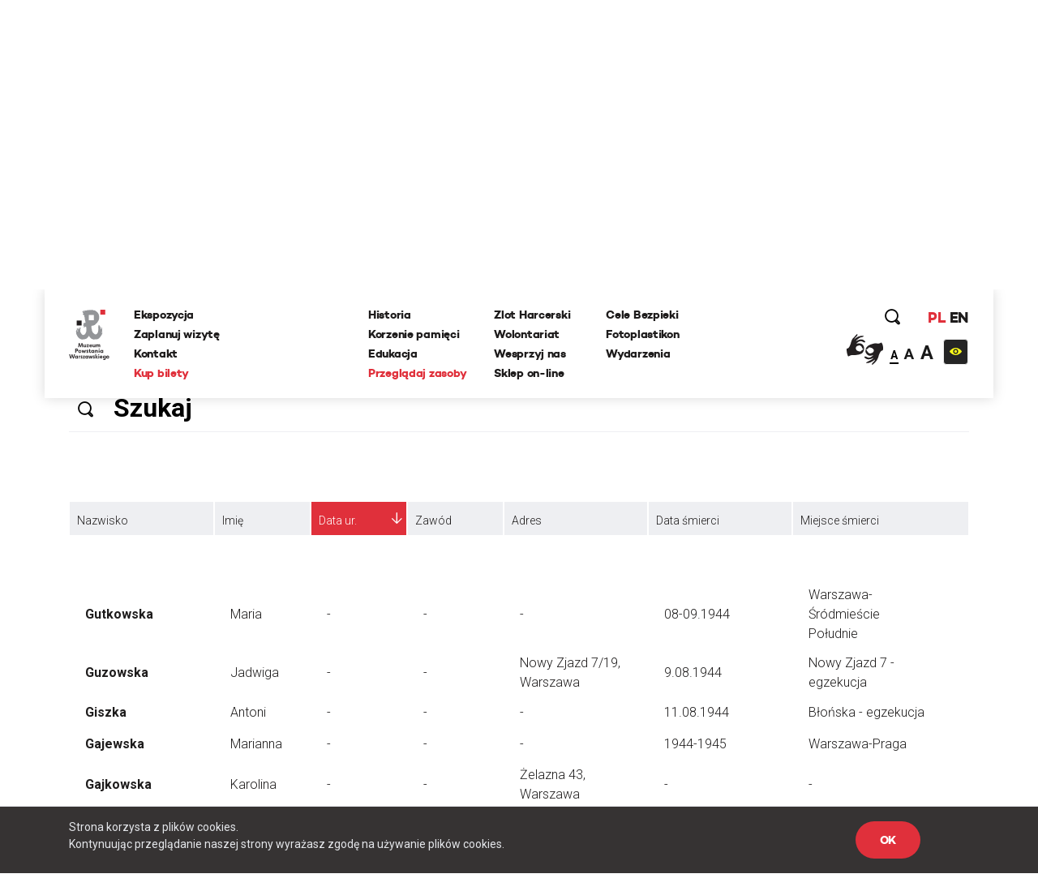

--- FILE ---
content_type: text/html; charset=UTF-8
request_url: https://www.1944.pl/ofiary-cywilne,ord,datau-rodzenia,1,litera,g.html
body_size: 29065
content:
<!DOCTYPE html>
<html lang="pl">
<head>
    
    <meta http-equiv="Content-Type" content="text/html; charset=UTF-8" >
<meta name="robots" content="index, follow" >
<meta name="viewport" content="width=device-width, initial-scale=1.0, shrink-to-fit=no" >
<meta http-equiv="X-UA-Compatible" content="IE=edge" >
<meta name="googlebot" content="noodp" >
<meta name="robots" content="index, follow" >
<meta name="keywords" content="Powstanie Warszawskie, 1944, Muzeum, MPW, Muzeum Powstania Warszawskiego, Warsaw Uprising Museum" >
<meta name="og:latitude" content="52.232835" >
<meta name="og:longitude" content="20.98091" >
<meta name="og:street-address" content="Grzybowska 79" >
<meta name="og:locality" content="Warszawa" >
<meta name="og:region" content="Mazowieckie" >
<meta name="og:postal-code" content="00-844" >
<meta name="og:country-name" content="Polska" >
<meta name="og:title" content="Lista cywilnych ofiar powstania" >
<meta name="og:image" content="https://www.1944.pl/i/wall.jpg" >
<meta name="description" content="Muzeum Powstania Warszawskiego jest miejscem pamięci, które uwzględnia los każdego uczestnika powstańczych zmagań. W okalającym budynek Muzeum Park..." >
    <link rel="shortcut icon" href="//www.1944.pl/favicon.ico"/>
    <meta name="viewport" content="width=device-width, user-scalable=0">
    <meta http-equiv="X-UA-Compatible" content="IE=edge">
    <title>Lista cywilnych ofiar powstania</title>

    <link href="https://fonts.googleapis.com/css?family=Poppins:700|Roboto:300,400,700&amp;subset=latin-ext" rel="stylesheet">

    <link href="//www.1944.pl/css_min/8b7ad13ef1a95e5bcc8c85e14a9ef547.min.css" media="all" rel="stylesheet" type="text/css" >
    
    <script type="text/javascript">var i18n = {'826697ef8991d4b1390ab3f04005775c': 'Strona której szukasz nie istnieje','019da2b3da0c11373eb89b6efc567d80': 'Wewnętrzny błąd aplikacji','ee675187d2b62f8600055f8210e66366': 'Szukana strona nie została znaleziona','df1555fe48479f594280a2e03f9a8186': 'E-mail:','3929bebe8215925cddc8e7cf58fd6901': 'Treść:','aeba5b89f8ef9eb1e44f6ae6ec7385e9': 'Wyślij','632ef88ef1499da448a41c8748fc37f1': 'udostępnij','4210b4bc79160602e6a2be247c546d06': 'zobacz także','3b537b203371254aa2ffad9c5140fcba': 'Dowiedz się więcej','442f50514909e88500693869ca9fd97c': 'Batalion Kliński','c02bc424d44c27726f6a3372d13760ae': 'Szukaj','97d20c30c1ae8d678b70703b7d7d8d2c': 'Formacja','b04ea6653ce555f2fcb719daf3167ff2': 'Dzielnica','e21faeedca777dbe00f7a227076749d0': 'Czytaj więcej','b778bfcb6475431a8645aba171709763': 'Pseudonim','978ba597ff81007fa1448548c87c80ef': 'Data urodzin','a7198ff78e22535f8d33a35d57ffaf2b': 'Data śmierci','b1a8006ca24759996728af7edffda813': 'Stopień','4a63360301145887b2c44eb27cf13b7e': 'więcej','7f2d962f5b49bbf16b9553a602352378': 'Powrót','2e11cb9cb07d5739c7253ce348d56a77': 'Przeglądaj zasoby','ebf4cced5e75f57a6a86f0596561fea8': 'archiwum historii mówionej','35899082e51edf667f14477ac000cbba': 'Poznaj relacje świadków historii','a7c799b9925d0cbb8e13d150ad0cbd46': 'powstańcze biogramy','d501e460acb3910870b088f9c6ff42c8': 'encyklopedia powstania','0218fa407b03731b3cdbc6d6d257376c': 'fototeka','23d92bbdbca23382f6307036541bc6c5': 'odwiedź nas','441171dcf6b47a322136428a7f505863': '...szukaj w serwisie','8ba2660da233b02dd5763004fae918d8': 'Poprzednia','dcd3fb5a16b7d1dfb31c2ac451022722': 'Nastepna','f038f94846f87079bf630b29797de4c8': 'FOTOTEKA','c2a789a5f438f3fefbd05d705aa18e1f': 'Wydarzenia','f00507f944569cd7f4d1698985b0c060': 'ul. Grzybowska 79','f7427afd2ae03677587b8a8508006d61': '00-844 Warszawa<br>tel.: 22 539 79 05&#x2F;06<br>e-mail: kontakt@1944.pl','36dff28b6aca90d7ee3beaf77b4b9013': 'Zaplanuj trasę','b4373963602836e66c91d2607c0a61f2': 'Zdjęcia','0567953871b1bf589b797d9b178d5a94': 'Do','f37c4446e4a882972cd3a80053dd795f': 'Nazwisko','c096593e91970d053616cedfae579350': 'Nie pamiętam hasła','1e884e3078d9978e216a027ecd57fb34': 'E-mail','202025f4f6b40ab1e3df52dee62b998e': 'Nowy','814e689fe795386b9c5a34ece49bb1c2': 'Edytuj','5cd66b435f3ae5a4f8a2b43835cef2de': 'Twoje imię i nazwisko','c84972f76f31c6d75e63a5da46702815': 'Twój email','75809f581874b96eddd3625d6a8217d4': 'funkcja','2e19b4f8dda889da2f3ce17300e8cdca': 'dodaj zdjęcie/dokument','0da4d4683a76d5b2c23c44f08da9deaa': 'Przeglądaj','7b7d4f2fe708eb8caab9a9df0f96afd0': 'dodaj kolejne pole','47d0311a96330f2b229fa98b3b5a6a6f': 'Wszystko','1aeba101e7321320538ceb242b91f52d': 'Więcej wydarzeń','32d43071c88b6d7b28fa8b16663063c0': 'Wyniki wyszukiwania frazy','27b940ccf1783ba03c1deb31e5cf1448': 'Powrót do kategorii','15bdc0c851255045839dcea65ed69ef8': 'Data wytworzenia','9c0c67555493627383e7efa3da59ddec': 'Opublikował w BIP','1c56af7eccc45894e9aa42866eb17a77': 'Data opublikowania','1d63ea68f688d6ee59524acb1efa3d03': 'Zobacz także','cd5f339b37628e891e67682909ae3c2d': 'Wszystkie','5f246c962f381b6a3b21a0537e32e06e': 'Zobacz biogram','b4db204317a19327d22556c27e516947': 'Wojna i okupacja (1939-1944)','7ca50cd392b90730cfb0157da5349e78': '1 września 1939 roku III Rzesza, atakuje Polskę na lądzie, morzu i w powietrzu. 17 września do ataku przyłącza się Związek Sowiecki. W ten sposób Niemcy i Sowieci realizują zapisy zawartego w sierpniu paktu Ribbentrop-Mołotow. Druga wojna światowa staje się faktem.','601ca37e48c073dd0c07661a979a5d93': 'Copyright 2016®Muzeum Powstania Warszawskiego','1abaf1a353c45cc7f7f78a1adb5e2934': 'Copyright 2016®Warsaw Rising Museum','c67ab71a9be1b9ebe3db25297ceab2b2': 'Godziny Otwarcia','010f0c6ec8bb84efead0512c65150aba': 'Pon., śr., pt.: 08.00-18.00','3689777d1528e9d5735d5ebfa5825211': 'Czw.: 08.00-20.00','0ac453c0d0921fc119f5e70d2afab79f': 'Sob., niedz.: 10.00-18.00','5528f3547c5c810c81af511fd6c185f9': 'Wt.: nieczynne','827b804b1ecbca027335e1f1b3ddc680': 'Adres','57d228e145897f041d4af86b58dc3832': 'Muzeum Powstania Warszawskiego','c55e89e792158fdd7b7e4ee5bd3cce1a': 'Opening Hours','8ca5a77196076fb281c7cf78aa07b966': 'Monday, Wednesday, Friday 08.00 a.m. - 6.00 p.m.,<br>Thursday 08.00 a.m. - 8.00 p.m.,<br>Saturday and Sunday 08.00 a.m. - 6.00 p.m.,<br>Tuesday – closed','698988c2b16a8ee890e4ff5f2c134423': 'Address:','6b9448994bb30f55cb84f83cf12dc067': 'Grzybowska 79','271bc115b7f39d07c51d50b90a2a3055': 'Warsaw 00-844<br>Poland','e2ec1f398692624e2e803bb9234b97c6': 'logowanie','d529b1ddeab6bf50cd1551fedf1d60cb': 'rejestracja','06abbd8acd1229cc99de16b7a0e58332': 'https://www.facebook.com/1944pl','ed2894354e6fef64b3a747a3995b0c49': 'https:&#x2F;&#x2F;twitter.com&#x2F;1944pl','05ee85b7132e9eb95fc945ac195e8410': 'https://www.youtube.com/user/1944pl','29ab27c97c86774e429d00ce32cd76c1': 'Wirtualna baza uczestników Powstania.<br>Pomóż nam ją współtworzyć','4ea7be1b2b04dfd8b90eccfeb0069e36': 'Pamięć poległym','b6157931c2ae1906bcd0d632ab57b2d8': 'Powstanie dzień po dniu','4d5ac39d3015a72ed22cba7b78da84c8': 'Twoja baza wiedzy o Powstaniu Warszawskim','f626ae5dfb769fac9becda56f5ffb9f3': 'Zobacz 10 tysięcy archiwalnych fotografii','1e378def31bd499c626d367cca494b27': 'O Nas','10de16bc75e21c35321423f728b640b8': 'Kampania Wrześniowa Wrześniowa ','1eeb8251e927b32d275a9ed040f5016e': 'Zaplanuj Trasę','b77a29174bfa2c2f5589ffe03136aa3f': 'Sprawdź warunki zwiedzania','96a18fdb0abcb52236fb1dbb2056d804': 'Ceny biletów','15bb6a215f7e928f7265b0a0bc398738': 'normalny - 25 zł','ab87eefb6798b7caf96d5388036cbec4': 'ulgowy - 20 zł','5754c4cab7eb7cb14a757c7ea926b959': 'zwiedzanie grupowe','3389d887e9feb14eb1d01583b32267a7': 'https:&#x2F;&#x2F;bilety.1944.pl&#x2F;','ca82034c72d4f5e92f09f7a3f61b8751': 'Zamów bilet<br>on-line','d8ae43ebbe243719740e7fc37f2aad83': 'Więcej informacji','4fe239aa9e5aa72deb56c365d28b9a8c': 'ekspozycja','8d7e9ad293e928c5e522d667e4673feb': 'Audioprzewodniki','2a575bccdcdf047cd27987b4ac02e030': '\n            autobusy: 102, 105, 109, 159, 178<br />\n            tramwaje: 1, 22, 24, 8<br />\n            II linia metra<br />\n            <br />\n            Wzdłuż muru Muzeum, na pasie jezdni ul. Przyokopowej jest wyznaczonych 5 miejsc parkingowych dla autokarów. Jeśli są one zajęte, kierowca autokaru powinien bezpiecznie wysadzić pasażerów i odjechać. LISTA PARKINGÓW DLA AUTOKARÓW W WARSZAWIE\n        ','eb2bede64f61af542f7c5d37f17ba201': 'Zamknij','51c29b9a481fe13ea656656c44990d27': 'Godziny otwarcia','770427df17f8409716df8491cb2ce9c3': '\n        w poniedziałki, środy i piątki w godz. 10.00-18.00,<br />\n        w soboty i niedziele w godz. 10.00-18.00,<br />\n        w czwartki w godz. 10.00-20.00,<br />\n        we wtorki - nieczynne\n        ','2f6557ebe2c06d8c61ef5865dd9725fd': '\n        <li>normalny – 18 zł od osoby<\/li>\n        <li>ulgowy – 14 zł od osoby<\/li>\n        <li>grupowy – 10 zł od osoby (dotyczy wyłącznie grup z przewodnikiem zarezerwowanych w systemie on-line)<\/li>\n        <li>opłata za przewodnika – 100 zł<\/li>\n        <li>lekcja muzealna – 100 zł<\/li>\n        <li>wypożyczenie audioprzewodnika – 10 zł od osoby<\/li>\n        ','6107cd14ded79610665dab8140a91518': 'Bilet wstępu obejmuje także pokaz filmu „Miasto Ruin” 3D','9c7bee0a57190cbe366919321db0c99e': '\n        osoby niepełnosprawne - do wypożyczenia wózek inwalidzki<br />\n        osoby niesłyszące i osoby niedowidzące <br />\n        możliwość prowadzenia wózków dziecięcych<br />\n        możliwość robienia zdjęć\n        ','60732ccc375966d1d5707da2fe3ecdc3': 'Grupy zorganizowane - informacje','fbade9e36a3f36d3d676c1b808451dd7': 'z','367adbac1f00cb6ae99d502ca6a33c32': 'Kup zdjęcie','2ae4fe220d1b98b87240cf56c6c5d413': 'nr inwentarzowy','1388c57f41decf020889d6420fb525b8': 'data wykonania','e2f49c394075bcd41227afdb339e1062': 'autor zdjecia','38035d3a31e4e5af52bc2cb650227a0f': 'Proszę poprawić zaznaczone pola.','d2a8df3eac905349bbdcd498ad05cf61': 'Twoje propozycje zostały przesłane.','8c8facaf2b921360187385cf7a523d85': 'Twoje pliki zostały wgrane.','bffac2303f91d969160eca43cf9c1e54': 'Nie udało się wgrać plików. Proszę spróbować ponownie później.','00c9ec36ab09613d5a38ffb5675f3b62': 'Twoja wiadomość została wysłana. Dziękujemy!','9991131c38bc5b885f9aeccb8ffbc757': 'ofiary cywilne','ecf0e949fd4c0e0e399f77c0dd6c70a7': 'Baza ofiar cywilnych Powstania Warszawskiego','1562664439bb9bd8260d33359153490a': '&#x2F;artykul&#x2F;zaplanuj-trase,4501.html','5ceaff52fb74d902669d2ee2108ea701': '&#x2F;artykul&#x2F;warunki-zwiedzania,4499.html','39396b0ac0307ed84cf83feb8709a12a': '&#x2F;artykul&#x2F;warunki-zwiedzania,4499.html','118ffdb91c3a61e2e4200e188409293b': '&#x2F;artykul&#x2F;ekspozycja,4500.html','39b4abe1f8fc3045dade8790532750d5': '&#x2F;artykul&#x2F;warunki-zwiedzania,4499.html','ca9bce745c9055e33a04e40102ca454e': 'Cennik','d010e26a8109bcf1d3784d0850a58359': 'Zobacz zdjęcia','d9428b9eafc3d5a418ad3c3ae9db04bb': 'Nie znaleziono szukanej osoby.','b79a804e84add3f82f13c6280670985b': 'Miejsce urodzenia','e365c46f4e8b4ba49e03a18ba2d7df5f': 'Imiona rodziców','527d504fb8349cf01201acf202ddf603': 'Nazwisko panieńskie','d40c862b63f6b2b561684e2324b04cd9': 'Nazwisko rodowe matki (z domu)','f554322da2fb98c1d3662768cb231e6a': 'Adres / ostatnie miejsce zamieszkania','bac5d69663359774f789c0577945fdf6': 'Wykształcenie, zawód, miejsce pracy, nauki','37d21e4770c5491d4fe63b67ca32532c': 'Miejsce śmierci','8e74dc422914b99a4938d41e47ef70ee': 'Miejsce pochowania','42040d940a96160b43d05a5bfa782518': 'Źródło','a42408b79d3674da71b0fce1f5ceb517': 'Zaproponuj nowy życiorys','6e576ab7e97b81f9ba968549da7d8a5a': 'Data urodzenia','cf23010213a5f510d6f2b9cdebbc0249': 'nazwisko rodowe matki (z domu)','52419d6046b3285102f531c639e642d9': 'adres / ostatnie miejsce zamieszkania','fe0e4ba1f5e5bbd1c1fd0860e1ee3e36': 'wyślij','03b8c6e3b8645e495ea357d8a6086162': 'Logowanie','8bcfbd5b59399686b34789fdd58f89e8': 'http://muzeum1944.home.pl/sklepik_mpw/shoper5/','bb38499865f51d76cbdac893d965518e': 'Sklep','1de6012c5074154ac724ec5d7ff125eb': 'Wystąpił błąd przy zapisie.','7c1b238c3924ad73b4edfbe1022c798c': 'Zgłoszenie zostało zapisane.','d8198cd3684e30a2bba9b0a4f3cc599a': 'Ten formularz został już wcześniej wysłany i dane znajdują się w bazie serwisu.','a186e7ee5478e3ea1318ca8d43c0bca1': 'Zgłoszenie zostało wysłane.','5c8f25c42b4be57e3a0dfdc8f174513e': 'Archiwum Historii Mówionej','fb560a1256d46db549665d19d87e97b5': 'Pseudonim:','740352180fa027c4fb8fe1e5f302eb63': 'Stopień:','119bd9213b5bc8588cd1601ec5cbf473': 'Formacja:','61b25215fd71379b9e8fbd92a90e2a1b': 'Dzielnica:','d5bfdd6746ff1a364399acb6e6526b7a': 'Imię','19e5a570ad2f7c852d36f2964b310cfc': 'Funkcja:','f943ddcfde91a3c2a13b122eaf67bc9c': 'Dodaj zdjęcie/dokument','9aff29c4cde99b58b90fc03bd672a1d1': 'Fototeka','d2bcc7a2f7265652ac154ddefd8e5bce': 'Encyklopedia powstania','ba3fec1cf238ff5c96aed1f969ecc4e1': 'Zarejestruj się','4a323a5e187c2ce609d9c2b6d2df0196': 'Rejestracja','1fdd4ec3c2186f4876020188c2f386a6': 'Miejsce','f6068daa29dbb05a7ead1e3b5a48bbee': 'Data','084a506c74357da6a8cc3c9c4acb031b': 'Twój e-mail','0975cf6baccb3862c31522c2b5b8fabc': 'Telefon','d3bbedbe63f0989344eb0303fcb931b5': '(nieobowiązkowe)','26513eee908660a1c01f6654db41a93d': 'Dodatkowe uwagi','b18759e14222b7c18a4cf582111e2dde': 'Adres email','be266956e359bf29c824e9b0386b70b0': 'Hasło','a61d196e6576a0a91ac6aab9034d5535': 'Zaloguj się','6088757e908e8a43426cba29fa1669dc': 'Wyszukiwania zaawansowane','f45d01628ecac71973c1337e1ffbd0f7': 'Strona korzysta z plików cookies.<br> Kontynuując przeglądanie naszej strony wyrażasz zgodę na używanie plików cookies.','e0aa021e21dddbd6d8cecec71e9cf564': 'OK','9f5e913a123f2e06fe399a49a249790d': 'https://bilety.1944.pl/','c4b5f68daeec36a2123e373f1b98c6d9': 'Kup bilety on-line','d0033788e612a4e0646c261eba804fb6': 'Polski','78463a384a5aa4fad5fa73e2f506ecfc': 'English','23485de4a567d285a5d31870d7575506': 'Moje zamówienia','ffdb3358f5268669325835ba27c9d504': 'Moje dane','0a6641439b64089d01930efd3592ad05': 'Wyloguj się','6016a2b341113bf496b719905398ecd2': 'Copyright','9d43fd54060375d798b773bfb1f96766': 'Udostępnij','ba45557029cff1f722e7e8c493f4f39c': 'Zaloguj','294bd3afa57cb055e55d86ac0ff0c740': 'Podaj swoje imię','6fd5dd3b8fad4f0505406603b21e38e1': 'Podaj swoje nazwisko','79f061725d6a76d4e58500746e8a2b71': 'Adres e-mail','f24844ee55714ed2e2af525d08e51383': 'Powtórz hasło','4ec3f61720c318c4ebe9d3b06c0b368e': 'Typ użytkownika','45e750a03193ed47bac6f95de06c9bd1': 'Nazwa firmy','541d6813ec7f8074096ea8794eae20ee': 'NIP firmy','12207b8ec1a1b55d3b4e37b22f65ef4e': 'Ulica','7c7ea8a04ea5a576f27c0742a344d3f7': 'Numer domu','cabae9c595cca21e69cab982c852e06a': 'Numer mieszkania','4f4e297d754b67e7a104f58b2bcdb850': 'Miasto','3f13587bff86fff2fce52173436902b3': 'Kod pocztowy','8772f25e31383d8adaf67912fcce6c8b': 'Zarejestruj','27afef4a6578ef24c0a88d0243a57f19': 'Godziny <br/>otwarcia','4a8255a1f799e03c1856fbeeaff286a1': 'Dziś:','2126d661699b54a0b0a069e5933d3feb': '/wydarzenia.html','fddc3e3ca31f62459e431630dbbe6ad9': 'Najbliższe wydarzenia','2fe2a37cebd6f0b63f0b9a25d48f4ad2': 'Ceny <br/>biletów','c41ea1faea3feb6d5ddc1b4f010cd48b': 'normalny:','42546d9a9ca0dab8b557d9c5f9e5551b': '35 zł ','3f881b7177cede4486f7c9065931db94': 'ulgowy:','155531ced6acab297edbf0c81908bca7': '30 zł','35ccf38230f5025c2a50d4d76af15504': 'z Kartą Dużej Rodziny:','f0db416e88475516d645bbca98d51bcc': '10 zł &#x2F; osoba','0fc08df01bce2407f358990173a6e804': 'KDR','81fa3764c621f84a694ff15d83b90660': '','f8a5d85044f1f0e031028f0b3f1d76e7': '','cf81a0d37a4ac54fb1d450a8dc8c5ebd': '','1426bc24fc6c6ba734e68161e6647c0e': '/artykul/warunki-zwiedzania,4499.html','47df043d0ef7396e6ab65ed6c748007b': 'Warunki zwiedzania','ec488c88bb720aa6cebc30ece05141fa': 'Warunki <br/>zwiedzania','804fb0f8e9f7dd09571fbfa0c51b086a': 'Podstawowe informacje dotyczące zwiedzania ekspozycji Muzeum Powstania Warszawskiego','d8aec6796be3c84e5c49dde829373aae': 'Warunki zwiedzania','16b436340de48762169f1a9a641f9267': 'Adres <br/>muzeum','48bf907c6febc98e160971a2ec17c327': 'ul. Grzybowska 79<br>00-844 Warszawa','a85eb64da586538a0ac8dc14cf860751': 'https:&#x2F;&#x2F;www.google.com&#x2F;maps&#x2F;place&#x2F;Muzeum+Powstania+Warszawskiego&#x2F;@52.2323273,20.9789653,17z&#x2F;data=!3m1!4b1!4m5!3m4!1s0x471ecc8339f5a289:0xa98636b63a62c625!8m2!3d52.232324!4d20.981154?hl=pl-PL','3fab1dc60fe92d98ccddbc5640771c2c': 'Zobacz na mapie','0ae84c45feba8b1dc3a446ed4e107c86': 'Jak złożyć zamówienie - krok po kroku','417e65e79783de093ed2ed82083261cf': 'Jeżeli korzystasz z Fototeki po raz pierwszy – zarejestruj się.','1de5be2841a8f5f446e00af6cf53ab8b': 'Jeżeli masz już konto, zaloguj się.','5d107445206277c21369ecc30f5c4ed5': 'Dodaj wybrane zdjęcia do koszyka zamówień (uwaga, dane są przechowywane tylko podczas bieżącej sesji, wylogowanie spowoduje wyczyszczenie całej listy zamówień).','998485b1b02bfab8ef7f21d4e3035512': 'Jeżeli zamawiasz zdjęcia do publikacji, zawsze zamawiaj zdjęcia z ‘prawem do jednorazowej publikacji’, niezależnie od formy rozliczenia.','ea5bac1514a7f44269e3bd4b7933a0ad': 'Po dokonaniu wyboru, naciśnij przycisk ‘złóż zamówienie’ i uzupełnij w oświadczeniu informacje, dotyczące formy i celu wykorzystania zdjęć (np. lekcja historii w szkole…, praca magisterska pod tytułem… na uczelni…, tytuł publikacji, autor, wydawca, data wydania, itp.).','f0d2a43f8b7d09ed6508ea1092eaae22': 'Jeżeli chcesz otrzymać fakturę, zaznacz ‘Chcę otrzymać fakturę’. Tutaj możesz podać dane do faktury.','cfe7ec0ed701850bd63356870a1d32db': 'Na podany przy rejestracji adres e-mail otrzymasz automatycznie wygenerowaną fakturę pro forma. Zamówienie zostanie zrealizowane po jej opłaceniu.','7481f071f0bdf6058fc1272902c45c3f': 'Cennik fototeki Muzeum Powstania Warszawskiego:','18e0c99f4b44ddbe1d827f2aca91ad15': 'Bez praw do publikacji (prywatnie, prezentacje szkolne i naukowe – do 20 sztuk): 0 zł','9fdc36dd8e4f9520ef21e3fc763294ff': 'Prawo do jednorazowej publikacji dla wydawnictw niekomercyjnych: 50 zł','af90b8677e31c264d7115af603eb7f45': 'jednorazowa publikacja komercyjna 30 zł','b2089953d4c2fc86529ac932ec68cddc': 'publikacja na stronie internetowej 5 zł','aeb9ce91926dca56258b1803e4fa61fd': 'publikacja w nagraniu wizyjnym 30 zł','d049ba9a8ff6e22ba91bd0a36c5c10c0': 'zakupione pliki przekazywane są w rozdzielczości 300 dpi w formatach:','5e1cc29ca080a8c5a8be7669c9293bd2': 'bez praw do publikacji plik JPG,','17530ad6aced07145d40c965fcc94fbf': 'z prawem do publikacji plik TIFF','e2dc736995c0c26555bd29699ba7372d': 'Udostępnij poprzez e-mail.','695e9b2f64ac551bdf7e26b8aedf14f1': 'Od:','e122bd2b56cecc455730a7f42a7093cd': 'Do:','cfc8e6ba68ad245a169dc0c51d1a33a7': 'Temat:','672410b09d1475d148d4071a4d424a60': 'Treść wiadomości:','327901a406600dcd9ec58eba06e8ec8c': 'Anuluj','57abf0c2ac07ce345fd586d30562499c': '%FILES_DOMAIN%/TranslationFiles/e/3/1/e312fea25522c08c1b9ec5d20f535c535e33eb3c189ae.jpg','c0f8fa1d171aba81f21372b80d2aef91': 'Posiadasz jakiekolwiek dane lub materiały o mieszkańcach stolicy, którzy zginęli lub zaginęli w trakcie Powstania Warszawskiego? Chcesz poprawić biogram lub dodać nowe informacje o ofiarach cywilnych? Zaproponuj zmiany w formularzu. Wszystkie uwagi będą weryfikowanie przez grono historyków Muzeum Powstania Warszawskiego i po weryfikacji uzupełniane w bazie.','935002cadb48f567ad93ac4fe33462f1': 'Pomóż uzupełnić bazę biogramów','76f71e72804671d6e2aebbd34890d7d4': 'Pomóż uzupełnić bazę ofiar cywilnych','28a659c5e75679f1e8790dc2887261d9': 'Zaproponuj nowy biogram','83d04d00908a24f45cc8dbf4f54bae58': 'Nasz newsletter','dff08aaac907a93b82eaff31d96e7413': '','2abb7296e9b99053dae1d92c812e3886': '/artykul/polityka-prywatnosci,4709.html','65e0db601d945b99c1e2cb71a5149742': 'Polityka prywatności','354361c0dcc427ed40d51391999c7954': 'Zapisz się','76457f5123314db9f204032e361ea035': 'Data wywiadu:','71c90d87fd973d90e7084d7cb810fecb': 'Zasoby muzeum','0109f88c9339bd6562f49ba2751101b4': 'Regulamin.pdf','e390d88e426703ffde25db58bddd05a6': 'Cennik zdjęć','c58126d346cf302364b5fa51f7284cc4': 'Jak zamawiać zdjęcia','b0f0b0e4034dd8ec7339176da0f16462': 'Zamów zdjęcie','d29b898418e65dbe942a919a8683d8ba': 'Kolekcja:','6fab16077c24042a947f833395518427': 'Kategoria:','6780c57b50f5eb93e0fba17470e8135d': 'Nr inwentarzowy:','4eb43e27b02afd485676da9698064357': 'Data wykonania:','71f98e49bae18ed67dce1b5bfc62efad': 'Autor zdjęcia:','a8bf5401d7645b795adb31392513f53c': 'Źródło:','6f5e807da27f6769cbb0a59c89224ca2': 'Bez praw do publikacji (prywatnie, prezentacje szkolne i naukowe – do 20 sztuk):','2bfccf29359d9c96579b57ba55d12299': '0 zł','2bba7cac140e95c1659f9f02c11ee40b': 'Prawo do jednorazowej publikacji dla wydawnictw niekomercyjnych:','ece2aaab9a0d5a86de035013774b21ae': '50 zł','3848e19233237c2a732a84559f6bdb54': 'Prawo do jednorazowej publikacji dla wydawnictw komercyjnych:','0b37e2c13f45a7bc8947a269706cbee5': '<br>','e467ceef4a3834309848516231a5582c': 'Jednorazowa publikacja na okładce:','69dc478e8ab14129e0bd69e4da0460d3': '207 zł','c8e1921ce67c3eafc23be498118af06f': '','6570797e1f75a3f0ee737850f254ba47': 'Zakupione pliki przekazywane są w rozdzielczości 300 dpi w formatach:','1e7b55a3d589617a58f5b734ef48ff2b': 'JPG i TIFF','11c5fdeae94397c6aac5c42a48e0420c': 'Jeżeli korzystasz z fototeki po raz pierwszy -','9409fbdf745479c52a5f9fbf31037329': 'Jeżeli masz już konto,','c9bc54f50ada74b59bfdb7eba5f2df89': '<strong>Dodaj wybrane zdjęcia do koszyka zamówień <\/strong>(uwaga, dane są przechowywane tylko podczas bieżącej sesji, wylogowanie spowoduje wyczyszczenie całej listy zamówień).','ee88fa4ca3d4c1ed81f4a35a8d5616a7': '<strong>Po dokonaniu wyboru, naciśnij przycisk ‘złóż zamówienie’ <\/strong>i uzupełnij w oświadczeniu informacje, dotyczące formy i celu wykorzystania zdjęć (np. lekcja historii w szkole…, praca magisterska pod tytułem… na uczelni…, tytuł publikacji, autor, wydawca, data wydania, itp.).','0fb54d3ddb02b6da0fff276d4cccc395': '<strong>Na podany przy rejestracji adres e-mail otrzymasz automatycznie <\/strong>wygenerowaną fakturę pro forma. Zamówienie zostanie zrealizowane po jej opłaceniu.','4a06786621d66941c1e5e677586c1ae4': 'Regulamin fototeka','0f094f28ee138512d3e100d20884e39d': 'Zapoznaj się z treścią regulaminu','517b365a4a2f2676f30c3c6512f869c4': 'Ofiary cywilne','849c9b1dab091fb7dac56798a79139c5': 'Data złożenia','ad995585f570c0f95774feab224c02f0': 'Wartość','ec53a8c4f07baed5d8825072c89799be': 'Status','1a0d746e5791cf2454ecb0affb91c508': 'Dokumenty','3fdb18e1725c61adf9d1c319e5d4b9e2': 'proforma','78dfb03b434869ccac6640cbd05b6cf4': 'Oświadczenie','89d1294afbefc62734ac87a99f917fc3': 'Oświadczam, że otrzymane od Muzeum Powstania Warszawskiego materiały w postaci fotografii o numerach inwentarzowych:','946a3a8ab89676a887bf78607097368d': 'Będą wykorzystane w celu:','ce83ea5c186dadad89a5efa8bb79cc21': 'Zobowiązuję się do zachowania nienaruszalności integralności utworu oraz ochrony wizerunku postaci ukazanych na zdjęciach.','994a3af5db7fc997a068da61c2c01d80': 'Koszyk','196d7ad042f43165fa35fe712ee1fa3d': 'Nr PESEL','2c90335f69fe6efdfef0b77047ac80ec': 'Miniatura','4726abdac7c951ca29b77f95793117d4': 'Nr inwentarzowy','0409f2332327158e65e360a09dff8de5': 'Opcje sprzedaży','5b3f08fc1cc930bb28659a611afd0df7': 'Cena  ','75276d41d0c16e4a8db84fc0be415bdc': 'Firma / Instytucja','53396e0750b11ce55049438b14302fb8': 'Osoba prywatna','e93f1739f2945ab197e0b2555eecc924': 'Nr domu','edb8fd8d1b15bb85979b00450ec4a170': 'Nr mieszkania','31ab24b3be4b720bc47777f21ab1ffc9': 'Imię i nazwisko','e8e186e4eac85577fbafb65db1ce06f4': 'Numer telefonu powinien składać się z przynajmniej %min% cyfr','5c4d6e0c263e52e417a82397d56dcd77': 'wpisz wyszukiwaną frazę','0093ff0e738227285731e509a1adfd00': 'W całym serwisie','45434dd2a8271aac18ea4fd4b2fe508a': 'W wybranych działach','f37406204dff72e16667d8140f119113': 'Dodane w ciągu ostatnich','a12fc0172e8fb97c3fe98d9ac6fc0ec2': 'Jak planujesz wykorzystać zdjecie?','95649edbb8eacf87518919ade89786e4': 'Dodaj do koszyka','95572f6c7273571e8ea3f61f59a5c7f8': 'To pole nie może być puste','5cb7cdf1f5c36f73324b37bb7963ca11': 'Minimalna liczba znaków dla tego pola wynosi \' + minLength));\n                            valid = false;\n                            fieldIsValid = false;\n                        }\n                    }\n\n                    if (fieldIsValid && !($this.val().length == 0 && $.inArray(\'not_empty\', validateOptionsArr) === -1) && maxLengthOptionRegex.test(validateOptionsArr[i])) {\n                        matches = validateOptionsArr[i].match(maxLengthOptionRegex);\n                        var maxLength = matches[1];\n\n                        if ($this.val().length > maxLength) {\n                            qf.forms.showErrorMessage(frm, $this.attr(\'name','6551c94017638d2455bbe67d1b016a95': 'Maksymalna liczba znaków dla tego pola wynosi \' + maxLength));\n                            valid = false;\n                            fieldIsValid = false;\n                        }\n                    }\n\n                    if (fieldIsValid && valueEqualToOptionRegex.test(validateOptionsArr[i])) {\n                        matches = validateOptionsArr[i].match(valueEqualToOptionRegex);\n                        var fieldToCompareName = matches[1],\n                            fieldToCompare = frm.find(\'input[name=\"\' + fieldToCompareName + \'\"], textarea[name=\"\' + fieldToCompareName + \'\"], select[name=\"\' + fieldToCompareName + \'\"]','b2b66821d39f2a32b1ff63d216ef336b': 'Wartość tego pola jest różna od wartości dla pola','b26febf11b84c1433c342fab2863c04f': 'To pole musi mieć wartość liczbową','dd511baf1682b1d0c19ad248ad5d0f34': 'Wprowadzony tekst nie jest poprawną datą','f2209696618fe3c5a8d98168cbe291a3': 'Należy wprowadzić przyszłą datę','ad94a84f43cf7d0d4fa0bd4b2b444f7d': 'Należy wprowadzić datę z przeszłości','3f3ec40af50f63f57ca912d51a98b6ac': 'Należy wprowadzić datę z przeszłości lub dzisiejszą','c19472373e0eb33dc4abd275f7dc8737': 'Wprowadzony adres E-mail jest niepoprawny','582248a2d45691b0462399ee58d6cd65': 'Wprowadzony numer telefonu jest niepoprawny','acaaacf0ec62dbd33a4f9e82959774e2': 'Wystąpił błąd. Spróbuj ponownie później.','0db441a8dab741c1b7f12a0e28992bcc': 'Zdjęcie zostało dodane do koszyka','336c3fe9e7e22dece1d299758d9b13c7': 'Na Twój adres mailowy podany podczas rejestracji wysłaliśmy wiadomość z linkiem do zmiany hasła','977fce273d9327c0960d9da98251065c': 'Twoje hasło zostało zmienione. Zaloguj się','b8779bf652be7bcdb3e2011ba8aeffb1': 'Wystąpił błąd. Spróbuj ponownie później','136849c3b92774948d9f183a4a03c2b1': 'Twoja rejestracja została przesłana.','632fff5386d7b70bb89fe4ed3ebb8bac': 'Zamówienie zostało złożone.','51c6dbfaffe646030022875a11ce7733': 'Dane zostały zapisane.','c2554f1eef6ef227c895faa409852e49': 'Nr','cec2d9778c773b97876207326c0619b3': 'od najstarszych','7ccdb53680027b1819b12aeba557cedf': 'od najnowszych','0c43922c2fd0b2886820ce8d59d0a425': 'A-Z','b45a57134da0f07ba49d5b99713855fa': 'Z-A','eb2b53d2eb175bb7fea093efc0902d25': 'Podstawowy','ea8e6b3926188903f610130870f47d7e': 'Okresowy','336d5ebc5436534e61d16e63ddfca327': '-','2117322584447a811fefe2832d7dbf97': 'Nazwa','c16feb6af8a0c3fd3d7f09af854eb374': 'Tytuł','d114fc15421e90a13b316820add9f77d': 'alfabetycznie A-Z','c4c11dce8f86f5a1d4fca0cbab80221a': 'alfabetycznie Z-A','da94ef5911683fc65b9cb2a6167a1eeb': 'Język','e98e2e1c2c451bf10d1bbd5eeb447052': 'Adres url','34f9f758d73d0b218ddd6383a3e0bc14': 'Serwis','0e313162371c87a66ad343587f3b9329': 'Kategoria','95e3b3ee363f642245acc397239d0c60': 'Obraz','cc4e831ea17d7c9bec556b577874548a': 'Pozycja','efc24471d1f426643a036185de7143c0': 'od najmniejszej','0714808a0f17ea83cbf044225bf767fa': 'od największej','e7d4315c1a31c42b68b5c069c560fea7': 'od A do Z','a4d5ebd657354bb4ba220ab06094e1a0': 'od Z do A','47ef7d5c8010f4468ddf68b5c4717203': 'Data rozpoczęcia','415d01607bfb64fa0b7efaf0fe064e86': '0-9','52fc302a3649fd83b7150d26d057dad6': '9-0','45f23d4d9a6cb75666d6fde3f2e119bd': 'od najmłodszych','cc1f9f2077388f8c636de9d046d4a565': 'od wcześniejszych','57bd381b9fa426bc5b10517b8b11f9cf': 'od późniejszych','f303b41349e249a4befa4528eee57f6f': 'Zawód','8ebf76c0b68f902b4a2eb4c717b9e2cb': 'Opublikowany','9b39bb4dc243db18c9ea070560f0edcf': 'Nieopublikowany','4efd8d9d9e3f635686f85a157087eeeb': 'Data zgłoszenia','475f66cdc7d526d0a03aff42a26f20fa': 'Adres','a78c097e3aaed739f2aff6412b522eda': 'Wiek','4e8d658a91637ca8d99a192e1a1db741': 'Wykształcenie','40f3c14a596c6859be5e59b97f88b56c': 'Uzasadnienie','ce8ae9da5b7cd6c3df2929543a9af92d': 'Email','24f7b6a9c111d95e18f0123e3add358d': 'Relacja z kandydatem / kandydatką','f6c5dc9e87737f27cbffe323def199af': 'Tak','b1af96d18e834d2f816197dd7bf6eaad': 'Nie','faa16d5be8556b05b40d9dcedd5a646b': 'Wydarzenie','bb44c1e356d7e67c50f1770d0acfdc48': 'Uwagi','05b384b0f503384e8ff0e4ac3ec81388': 'Zdjęcie','c481b00a606907fd59b4d46623b8d99d': 'Autor','9cc04bb748099542a56cfbd512a1805c': 'Klasa','5753427a4527c7ec8780fd2d6657d74c': 'Aktywny','d1c0419824dea874935502cf6d7c946f': 'Kod','6671b6520e6917350a167198c3541fdf': 'Biuletyn Informacji Publicznej Muzeum Powstania Warszawskiego','9eacc8ba98384c007686a360b675a192': 'Szukaj w BIP','050cf3bf6f7f4453246cae54acd2561a': 'Podmiot udostepniający','0a9891f6c8f17e54783a480fdc25199e': 'Wytworzył','c224f0faeea07909324bc24a0261094a': 'Zmodyfikował','1584bec629982c05f9c31a23e6fd3df0': 'Data ostatniej aktualizacji','eb1af3e3fc1d9daaef978e61580a904b': 'Liczba wyświetleń','455e312ea44e0501c004401930cce315': 'Podaj email i dołącz do newslettera','bbf9df483b4ce86a5042836129a76336': 'Plik jest zbyt duży. Maksymalny rozmiar pliku to @maxSize.','4b058a465fd14603e29ac9e0a2432802': 'Bez praw do publikacji (prywatnie, prezentacje szkolne i naukowe – do 20 sztuk): 0 zł','efc9b8b8c53c7830e9c78c1b47ee25ab': 'Prawo do jednorazowej publikacji dla wydawnictw niekomercyjnych: 50 zł','73b89f5df99606dc35f414b9da456f1d': 'Prawo do jednorazowej publikacji dla wydawnictw komercyjnych: 100 zł','5ebb7119c3e504e38d21c2213a8be8a1': 'Jednorazowa publikacja na okładce: 207 zł','2f2caf14c68345b4b3d27b8e73c5765b': 'Zakupione pliki przekazywane są w rozdzielczości 300 dpi w formatach: JPG and TIFF','815f8c276bce8ba9f7aea202ec2b2ef7': '','ab3fa6ab852cacef3454e83ea756b082': '','b1ef1231ff1abd2ef3fdc2e125b2969c': 'https://f.1944.pl/TranslationFiles/e/3/1/e312fea25522c08c1b9ec5d20f535c535e33eb3c189ae.jpg','1e1ddd1d22ed4304f5001f3d86c7922c': 'Posiadasz jakiekolwiek dane lub materiały o mieszkańcach stolicy, którzy zginęli lub zaginęli w trakcie Powstania Warszawskiego? Chcesz poprawić biogram lub dodać nowe informacje o ofiarach cywilnych? Zaproponuj zmiany w formularzu. Wszystkie uwagi będą weryfikowanie przez grono historyków Muzeum Powstania Warszawskiego i po weryfikacji uzupełniane w bazie','69e641e3d80a1b951e9d3a28679e5836': 'Posiadasz informacje o grobie Powstańca Warszawskiego? Zgłoś nowy wpis do Bazy grobów Powstańców Warszawskich. Wiesz, że w naszej bazie są nieścisłości lub masz dodatkowe informacje? Zaproponuj zmiany w poszczególnym wpisie. Wszystkie uwagi będą weryfikowanie przez grono historyków Muzeum Powstania Warszawskiego i po weryfikacji uzupełniane w bazie.<\/br><\/br>\r\n\r\nJeśli chcesz, aby pamięć o przodkach była trwała, weź udział w projekcie Rodzin Powstańców <a href=\"https://www.1944.pl/artykul/korzenie-pamieci-.-ankieta-czlonka-rodzin,5134.html\"><b>„Korzenie Pamięci”<\/b><\/a>. <br><\/br>\r\n\r\nKontakt: <a href=\'mailto:korzeniepamieci@1944.pl\' class=\'main--link -accent\'>korzeniepamieci@1944.pl<\/a> lub <a href=\'tel:+48500099830\' class=\'main--link -accent\'>500 099 830<\/a>','25b5bb6d02ac78732b832e6b233ccbb4': 'Pomóż uzupełnić Bazę grobów Powstańców Warszawskich','34350c97bdafbb3e8719b339f861f9ad': 'Zaproponuj nowy wpis','bcad9fbd1b50cc99ddcd8f656e0e66b2': 'Baza grobów powstańczych','04c730bc8a2de7b1cdfbcd0a47bff99a': 'Edytuj wpis','5b3973abe3bc2fb6bfed6b44ea444fb4': 'Cmentarz','5fd73546d75bb926a7e01b18c638adad': 'Kwatera','de96f088042b100cab952579dd9851f5': 'Położenie grobu','1690f870540ace6ce472b34059adf2ce': 'Aleja / rząd','493440a19ea3561aa9dd12bcc97eb234': 'Rząd','f9faf0b23da9e65c0f4d444b68642692': 'Numer grobu','b753d5a1afbb9d56be6c231b6292ef2a': 'Stan grobu','99f94290b0c5ee64af53249507905cb5': 'Poprzednie miejsce pochówku','aff2e61beb2e03e79e5b825655a79b09': 'Opis','315ce78c95a0e84b7d7f6a7db5eb0842': 'Tel. stacjonarny','c15cb881ff0a774ee0f073a306587823': 'Oddział w Powstaniu Warszawskim','f7bc73a2aab45a2b4031c4e220bc29e3': 'Pseudonim(y)','e707d524749c9a0c9c2e85bcde33a7a0': 'Aplikacja','ffcecb21fad99adae6b8092fe1877eea': 'Adres zamawiającego FV','2be69d2c4f6a31bb2ae7db875035037e': 'NIP','cfca7653cda3180fa76be4e847fd2b4e': 'Wystawy','f426383461707aac14b3648aa121d8cd': 'Czytaj mniej','f81d67bdc914685780d94eb8695a817d': 'To pole powino zawierać przynajmniej %min% znaki','6b5a1da214ade21bc39cd3e67ebede59': 'To pole powinno zawierać maksymalnie %max% znaków','ba4131c82a06bf08d543e59c37c0f08a': 'Inne','c99bb4790362f33d3a434ba72a6fb408': 'Tak, zgadzam się na otrzymywanie od Muzeum Powstania Warszawskiego informacji o realizowanych przez Muzeum działaniach, przekazywanej za pomocą środków komunikacji elektronicznej w celu marketingowym.','421ea6ebf0c866dfb6698959252bac0b': 'To pole może zawierać tylko cyfry','96c8277a1f2fbd20cc01948ae6059ea5': 'Imię i nazwisko zgłaszającego','6db6d5521544fd44b635ef15f3b74b8f': 'E-mail zgłaszającego','0f959c0c6323e7d8cce35bb22bc63133': 'Drugie imię','02a6ee40669084f3d3d25b8bb7110678': 'Treść','ee5312504fe2364e9d2be0fe31dc78e7': 'Sekcja ','f918641df91e458d1fab6e8c60cc39a8': 'Dodaj sekcję','3d134475e2db2f708e796f9badda2be9': 'Załączniki','2f0aa1f1f807b935d15c14b7f36f4a80': 'WYBIERZ OBRAZ','9608a258410d5bfee9680610115bdee6': 'Wybierz zdjęcie...','77b8caba1f53f9ee3c30d364eb9a02ce': 'Zdjęcie ','14cbc293d33ee76a3af53aeeb7b4f2e0': 'Dodaj zdjęcie','9deb101d894a6748bbf2329c5ade1dbe': 'Funkcja','6f5b5e6feec725ccf56e08be34a3818b': 'Wpisz datę w formacie rrrr-mm-dd','95053b04e4dd837f743cdf045f922423': 'Kraj','f4081dfd46e83620921adef1f0753299': 'Telefon kontaktowy','41303a859377af67f291917b8fa1744a': 'Status realizacji','0e1467d014b9c91c5c0efb58012450b5': 'Oczekujący','0138367de0c4ecb780b5e13e5e8a853f': 'W toku','9263c9e36e9c0bcf295667a35bdeddea': 'Zrealizowany','4f5d1cd09b45b4d0114df97cfaad3be9': 'Nazwa szkoły','65bca662cb746547c9ab6dfc89a1ff54': 'Adres szkoły','fcce389ca2867059c2e323a9d84e35a3': 'Telefon szkoły','f62b1000f738d08a4b9df46fc5e8283c': 'Liczba uczniów (max 30 osób)','a118eb955dfada6617f8672979ebff06': 'To pole powino zawierać przynajmniej %min% znak','7cffb954f25b62e6be264da675b85bf0': 'Temat lekcji','e8b798020ff0bf0268f3a65ecc8f89ad': 'Preferowany dzień tygodnia i godzina zajęć','be9bf6726c375ae22205ba9c93762ac2': 'Możliwości sprzętowe *','708961090e20536ab6a8184e614132c1': 'Półrocze','241e0b52e2cdba88e8ba3389ce0f7bd8': 'Zamawiam dwie lekcje równolegle','1d24b7a0e7a32cff973e71b4643920b0': 'Imię i nazwisko/Nazwa zamawiającego FV','4c6936f5db0210e3470902bdf3c64572': 'Uwagi (np. informacja o jakiej porze możemy dzwonić)','8c249edc7ae47a7f1522eef450f99b6f': '- wybierz -','e107b5d867d1c72c9d37f9f4e64b75ac': 'Oświadczam, że zapoznałam/em się i akceptuję postanowienia regulaminu','2145a9f3d70f8c441d44c9624e1f7806': 'Pobierz >','c1233b7e20bbf3699004272f2812a5d8': 'Rozwiń','40411b95974cc608883464730c94b957': 'Zwiń','e2e3b58573943fd4bbbe64819e5d2f29': 'Oświadczam, że zapoznałam/em się z informacją dotyczącą przetwarzania danych osobowych przez administratora.','1b2e65ea46992e3f4127dd1569c3a680': 'Pierwotne miejsce pochówku','1512d1a2614dae4dbbddbb74708cc439': 'Nazwa cmentarza','78715291b3f12dca3636c1a08044c878': '/i/banner_baza_grobow.jpg','dd41f789307f34961c3a40eb24abb0e4': 'Warszawa - Instytucja kultury','0cf76c85e7ab75541016b89e99550f8f': 'Wystąpił błąd. \' + data.message), \'alert alert-error','cb5fd76df07a1dda4819ba407bc41eb9': 'Wybierz','cac7474f1dbedabff2365cfe8a41874d': 'Córka/Syn','6f71296ba6340b3399006b2d78f89c29': 'Wnuczka/Wnuk','be9ca937405603a7e213807e95dc6803': 'Prawnuczka/Prawnuk','42cd9da9f64cc63eac373e1e1712e4e3': 'Miejscowość','2a04bd1a6595726c7514c1501ab16d24': 'Miejsce zamieszkania (nazwa miasta/miejscowości)'};</script>

    

    <style>
        .link--secondary--menu {
            text-transform: none;
        }
    </style>

    <!-- Hotjar Tracking Code for Muzeum PW -->
    <script type="text/javascript">
        (function(h,o,t,j,a,r){
            h.hj=h.hj||function(){
                (h.hj.q=h.hj.q||[]).push(arguments)
            };
            h._hjSettings={
                hjid:5030916,hjsv:6
            };
            a=o.getElementsByTagName('head')[0];
            r=o.createElement('script');r.async=1;
            r.src=t+h._hjSettings.hjid+j+h._hjSettings.hjsv;
            a.appendChild(r);
        })(window,document,'https://static.hotjar.com/c/hotjar-','.js?sv=');
    </script>
</head>

<body >
<script type="text/javascript">var body = document.getElementsByTagName('body')[0];var colorClassName = localStorage.getItem("initColorClassName");var fontClassName = localStorage.getItem("initFontSizeClassName");if (colorClassName != 'yellow-on-black') {body.classList.remove('yellow-on-black');} else {body.classList.add('yellow-on-black');}if (fontClassName) {body.classList.remove('font-medium', 'font-large');body.classList.add(fontClassName);}</script>
<header class="loggedInUserTrigger main--header">
    <div class="container">
        <div class="clearfix d-block d-md-none">
            <a href="https://www.1944.pl" class="logo">
                <img src="https://www.1944.pl/img/logo-min.svg"
                    alt="Muzeum Powstania Warszawskiego" class="main--header--logo mobileLogo" />
            </a>
            <a href="https://www.1944.pl" class="logo">
                <img src="https://www.1944.pl/img/logo-white-min.svg"
                    alt="Muzeum Powstania Warszawskiego" class="main--header--logo mobileLogo--white" />
            </a>
            <button type="button" class="burger--component initBurger">
                <span class="bar"></span>
                <span class="bar"></span>
                <span class="bar"></span>
            </button>
            <div class="lang--mobile">
                <a href="https://www.1944.pl"
                   class="main--link -lang -accent">PL</a>
                <a href="https://www.1944.pl/en"
                   class="main--link -lang">EN</a>
            </div>
            <a href="https://bilety.1944.pl/" class="btn--header">Kup bilety on-line</a>
        </div>

        <div class="mobile--nav burgerTarget">
            <div class="main--menu mainMenu">
                <a href="https://www.1944.pl" class="logo d-none d-md-inline-block">
                    <img src="https://www.1944.pl/img/logo-color.svg"
                        alt="Muzeum Powstania Warszawskiego" class="main--header--logo desktopLogo" />

                    <img src="https://www.1944.pl/img/logo-white.svg"
                        alt="Muzeum Powstania Warszawskiego" class="main--header--logo desktopLogo--white" />



                    <img src="https://www.1944.pl/img/logo-min.svg"
                        alt="Muzeum Powstania Warszawskiego" class="main--header--logo -mobile desktopLogoMin" />
                    <img src="https://www.1944.pl/img/logo-white-min.svg"
                        alt="Muzeum Powstania Warszawskiego"
                        class="main--header--logo -mobile desktopLogoMin--white" />

                </a>
                <nav class="main--header--nav clearfix">
                    <ul class="main--header--list -widespace">
                        <li class="item " data-name="Ekspozycja" data-id="23" data-level="2" id="menu_HEADER1_pl_23"><a target="_self" class="links  main--link " href="/artykul/ekspozycja,4500.html" title="Ekspozycja">Ekspozycja</a></li><li class="item " data-name="Zaplanuj wizytę" data-id="97" data-level="2" id="menu_HEADER1_pl_97"><a target="_self" class="links  main--link " href="/odwiedz-nas.html" title="Zaplanuj wizytę">Zaplanuj wizytę</a></li><li class="item " data-name="Kontakt" data-id="98" data-level="2" id="menu_HEADER1_pl_98"><a target="_self" class="links  main--link " href="/artykul/kontakt,4559.html" title="Kontakt">Kontakt</a></li><li class="item " data-name="Kup bilety" data-id="29" data-level="2" id="menu_HEADER1_pl_29"><a target="_self" class="links  main--link -accent" href="https://bilety.1944.pl/" title="Kup bilety">Kup bilety</a></li>
                    </ul>
                    <ul class="main--header--list">
                        <li class="item " data-name="Historia" data-id="67" data-level="2" id="menu_HEADER2_pl_67"><a target="_self" class="links  main--link " href="/historia.html" title="Historia">Historia</a></li><li class="item " data-name="Korzenie pamięci" data-id="99" data-level="2" id="menu_HEADER2_pl_99"><a target="_self" class="links  main--link " href="/korzeniepamieci.html" title="Korzenie pamięci">Korzenie pamięci</a></li><li class="item " data-name="Edukacja" data-id="109" data-level="2" id="menu_HEADER2_pl_109"><a target="_self" class="links  main--link " href="/artykul/edukacja,5652.html" title="Edukacja">Edukacja</a></li><li class="item " data-name="Przeglądaj zasoby" data-id="100" data-level="2" id="menu_HEADER2_pl_100"><a target="_self" class="links  main--link -accent" href="/zasoby-muzeum.html" title="Przeglądaj zasoby">Przeglądaj zasoby</a></li>
                    </ul>
                    <ul class="main--header--list">
                        <li class="item " data-name="Zlot Harcerski" data-id="108" data-level="2" id="menu_HEADER3_pl_108"><a target="_self" class="links  main--link " href="/zlot-harcerski.html" title="Zlot Harcerski">Zlot Harcerski</a></li><li class="item " data-name="Wolontariat" data-id="79" data-level="2" id="menu_HEADER3_pl_79"><a target="_self" class="links  main--link " href="/artykul/wolontariat-w-muzeum-powstania-warszawskiego,5459.html" title="Wolontariat">Wolontariat</a></li><li class="item " data-name="Wesprzyj nas " data-id="101" data-level="2" id="menu_HEADER3_pl_101"><a target="_self" class="links  main--link " href="/artykul/wesprzyj-nas,4549.html" title="Wesprzyj nas ">Wesprzyj nas </a></li><li class="item " data-name="Sklep on-line" data-id="102" data-level="2" id="menu_HEADER3_pl_102"><a target="_self" class="links  main--link " href="https://sklep.1944.pl/" title="Sklep on-line">Sklep on-line</a></li>
                    </ul>
                    <ul class="main--header--list">
                        <li class="item " data-name="Cele Bezpieki" data-id="62" data-level="2" id="menu_HEADER4_pl_62"><a target="_self" class="links  main--link " href="/celebezpieki.html" title="Cele Bezpieki">Cele Bezpieki</a></li><li class="item " data-name="Fotoplastikon" data-id="63" data-level="2" id="menu_HEADER4_pl_63"><a target="_blank" class="links  main--link " href="https://fotoplastikonwarszawski.pl/" title="Fotoplastikon">Fotoplastikon</a></li><li class="item " data-name="Wydarzenia" data-id="103" data-level="2" id="menu_HEADER4_pl_103"><a target="_self" class="links  main--link " href="/wydarzenia.html" title="Wydarzenia">Wydarzenia</a></li>
                    </ul>
                    <ul class="main--header--list">
                        
                    </ul>
                </nav>

                <div class="main--header--searchbar">
                    <span>
                        <button type="button" class="search--btn initSearchInput">
                            <span class="icon icon-search"></span>
                        </button>

                        <div class="header--select d-none d-md-inline-block">
                            <a href="https://www.1944.pl"
                               class="main--link -lang -accent">PL</a>
                                        <a href="https://www.1944.pl/en"
                                           class="main--link -lang">EN</a>
                        </div>
                        <div class="loggedUser"></div>
                    </span>
                    <div class="switcher">
                        <a href="https://tlumacz.migam.org/warszawa-muzeum-powstania-warszawskiego-grzybowska-79" class="switcher-link" target="_blank" rel="noopener noreferrer">
                            <img src="https://www.1944.pl/img/hands.svg"/>
                        </a>
                        <button data-type=""
                            class="switcher-font switcher-font--default switcher-font--active">A</button>
                        <button data-type="font-medium" class="switcher-font switcher-font--medium">A</button>
                        <button data-type="font-large" class="switcher-font switcher-font--large">A</button>

                        <button data-init="0"
                            class="switcher-item switcher-item--yellow-on-black"><img src="https://www.1944.pl/img/eye.svg"/></button>
                    </div>
                </div>
            </div>

            <div class="search--input clearfix">
                <div class="search--close--wrapper">
                    <button type="button" class="search--close--btn searchClose">
                        <span class="icon icon-close"></span>
                    </button>
                </div>
                <form action="" class="search--form serviceSearch">
                    <input type="text" placeholder="wpisz wyszukiwaną frazę" name="search" class="input">
                    <span class="underline"></span>
                    <button type="button" class="search--btn -submit serviceSearchSubmit d-md-none -mobile">
                        <span class="icon icon-search"></span>
                    </button>
                    <div class="search--wrapper">
                        <div class="header--select -search">
                            <select name="search-select" id="searchSelect"
                                class="select initNiceSelect serviceSearchWhereSelect">
                                <option value="all">W całym serwisie</option>
                                <option value="selected">W wybranych działach</option>
                            </select>
                            <!-- <span class="icon icon-arrow-down -lower"></span> -->
                        </div>
                        <button type="button" class="search--btn -submit serviceSearchSubmit d-none d-md-inline-block">
                            <span class="icon icon-search"></span>
                        </button>
                    </div>
                    <div class="row search--filters serviceSearchFiltersContainer" style="display: none">
                                                    <div class="col-md-3">
                                                                    <div class="checkbox--component">
                                        <input type="checkbox" class="checkbox" id="menu_search_wydarzenia" name="search_in[]"
                                            value="wydarzenia">
                                        <label for="menu_search_wydarzenia" class="label">Wydarzenia</label>
                                    </div>
                                                                    <div class="checkbox--component">
                                        <input type="checkbox" class="checkbox" id="menu_search_aktualnosci" name="search_in[]"
                                            value="aktualnosci">
                                        <label for="menu_search_aktualnosci" class="label">Aktualności</label>
                                    </div>
                                                                    <div class="checkbox--component">
                                        <input type="checkbox" class="checkbox" id="menu_search_fototeka" name="search_in[]"
                                            value="fototeka">
                                        <label for="menu_search_fototeka" class="label">Fototeka</label>
                                    </div>
                                
                            </div>
                                                    <div class="col-md-3">
                                                                    <div class="checkbox--component">
                                        <input type="checkbox" class="checkbox" id="menu_search_archiwum-historii-mowionej" name="search_in[]"
                                            value="archiwum-historii-mowionej">
                                        <label for="menu_search_archiwum-historii-mowionej" class="label">Archiwum Historii Mówionej</label>
                                    </div>
                                                                    <div class="checkbox--component">
                                        <input type="checkbox" class="checkbox" id="menu_search_wirtualny-mur-pamieci" name="search_in[]"
                                            value="wirtualny-mur-pamieci">
                                        <label for="menu_search_wirtualny-mur-pamieci" class="label">Wirtualny Mur Pamięci</label>
                                    </div>
                                                                    <div class="checkbox--component">
                                        <input type="checkbox" class="checkbox" id="menu_search_kartki-z-kalendarza" name="search_in[]"
                                            value="kartki-z-kalendarza">
                                        <label for="menu_search_kartki-z-kalendarza" class="label">Kartki z kalendarza</label>
                                    </div>
                                
                            </div>
                                                    <div class="col-md-3">
                                                                    <div class="checkbox--component">
                                        <input type="checkbox" class="checkbox" id="menu_search_powstancze-biogramy" name="search_in[]"
                                            value="powstancze-biogramy">
                                        <label for="menu_search_powstancze-biogramy" class="label">Powstańcze biogramy</label>
                                    </div>
                                                                    <div class="checkbox--component">
                                        <input type="checkbox" class="checkbox" id="menu_search_encyklopedia-powstania" name="search_in[]"
                                            value="encyklopedia-powstania">
                                        <label for="menu_search_encyklopedia-powstania" class="label">Encyklopedia Powstania</label>
                                    </div>
                                                                    <div class="checkbox--component">
                                        <input type="checkbox" class="checkbox" id="menu_search_ofiary-cywilne" name="search_in[]"
                                            value="ofiary-cywilne">
                                        <label for="menu_search_ofiary-cywilne" class="label">Ofiary Cywilne</label>
                                    </div>
                                
                            </div>
                        
                        <div class="col-md-3">
                            <div class="select--time--filter">
                                <div>Dodane w ciągu ostatnich</div>
                                <select name="selectTimeFilter" id="" class="initNiceSelect serviceSearchDateSelect">
                                                                            <option value="kiedykolwiek">kiedykolwiek</option>
                                                                            <option value="dzis">1 dnia</option>
                                                                            <option value="3-dni-temu">3 dni</option>
                                                                            <option value="1-tydzien-temu">1 tygodnia</option>
                                                                            <option value="2-tygodnie-temu">2 tygodni</option>
                                                                            <option value="1-miesiac-temu">1 miesiąca</option>
                                                                            <option value="2-miesiace-temu">2 miesięcy</option>
                                                                            <option value="6-miesiecy-temu">6 miesięcy</option>
                                                                            <option value="1-rok-temu">1 roku</option>
                                    
                                </select>
                            </div>
                        </div>
                    </div>
                </form>
            </div>
        </div>
    </div>
</header>

<div class="container -lines -spacertop -spacerbottom">
	<div class="wallSection">

	    <div class="staticHeader smallerHeader collection--header">
	        <div class="mainheader">
	            <div class="row">
	                <div class="col-lg-3">
						    <a href="/zasoby-muzeum.html" class="link--component bottomalign -vertically -back -mobilemargin">Zasoby muzeum</a>

	                </div>
	                <div class="col-lg-6">
	                    <div class="_text-center">
	                        <h1 class="header--h1 -topalign">Ofiary cywilne</h1>
	                    </div>
	                </div>
	                <div class="col-lg-3">
	                    <div class="header--side--note">
	                        <h5 class="header--h5 -displayfont">Efekty trwających 8 lat kwerend i prac archiwizacyjno-redakcyjnych. Pomóż nam uzupełnić bazę.</h5>
	                    </div>
	                </div>
	            </div>
	        </div>
	    </div>
	</div>

	<div class="museumTableContainer">
    <div class="_text-center">
        <div class="character--list--wrapper">
    <ul class="sort--character--list">
        <li class="element">
            <a href="/ofiary-cywilne,ord,datau-rodzenia,1.html" class="character--link -all">Wszystkie</a>
        </li>
                                                        <li class="element"><a href="/ofiary-cywilne,ord,datau-rodzenia,1,litera,a.html" class="character--link">A</a></li>
                
            
                    
                                                        <li class="element"><a href="/ofiary-cywilne,ord,datau-rodzenia,1,litera,b.html" class="character--link">B</a></li>
                
            
                                                        <li class="element"><a href="/ofiary-cywilne,ord,datau-rodzenia,1,litera,c.html" class="character--link">C</a></li>
                
            
                                                        <li class="element"><a href="/ofiary-cywilne,ord,datau-rodzenia,1,litera,ć.html" class="character--link">Ć</a></li>
                
            
                                                        <li class="element"><a href="/ofiary-cywilne,ord,datau-rodzenia,1,litera,d.html" class="character--link">D</a></li>
                
            
                                                        <li class="element"><a href="/ofiary-cywilne,ord,datau-rodzenia,1,litera,e.html" class="character--link">E</a></li>
                
            
                    
                                                        <li class="element"><a href="/ofiary-cywilne,ord,datau-rodzenia,1,litera,f.html" class="character--link">F</a></li>
                
            
                                                        <li class="element"><span class="nolink">G</span></li>
                
            
                                                        <li class="element"><a href="/ofiary-cywilne,ord,datau-rodzenia,1,litera,h.html" class="character--link">H</a></li>
                
            
                                                        <li class="element"><a href="/ofiary-cywilne,ord,datau-rodzenia,1,litera,i.html" class="character--link">I</a></li>
                
            
                                                        <li class="element"><a href="/ofiary-cywilne,ord,datau-rodzenia,1,litera,j.html" class="character--link">J</a></li>
                
            
                                                        <li class="element"><a href="/ofiary-cywilne,ord,datau-rodzenia,1,litera,k.html" class="character--link">K</a></li>
                
            
                                                        <li class="element"><a href="/ofiary-cywilne,ord,datau-rodzenia,1,litera,l.html" class="character--link">L</a></li>
                
            
                                                        <li class="element"><a href="/ofiary-cywilne,ord,datau-rodzenia,1,litera,ł.html" class="character--link">Ł</a></li>
                
            
                                                        <li class="element"><a href="/ofiary-cywilne,ord,datau-rodzenia,1,litera,m.html" class="character--link">M</a></li>
                
            
                                                        <li class="element"><a href="/ofiary-cywilne,ord,datau-rodzenia,1,litera,n.html" class="character--link">N</a></li>
                
            
                    
                                                        <li class="element"><a href="/ofiary-cywilne,ord,datau-rodzenia,1,litera,o.html" class="character--link">O</a></li>
                
            
                    
                                                        <li class="element"><a href="/ofiary-cywilne,ord,datau-rodzenia,1,litera,p.html" class="character--link">P</a></li>
                
            
                                                        <li class="element"><a href="/ofiary-cywilne,ord,datau-rodzenia,1,litera,q.html" class="character--link">Q</a></li>
                
            
                                                        <li class="element"><a href="/ofiary-cywilne,ord,datau-rodzenia,1,litera,r.html" class="character--link">R</a></li>
                
            
                                                        <li class="element"><a href="/ofiary-cywilne,ord,datau-rodzenia,1,litera,s.html" class="character--link">S</a></li>
                
            
                                                        <li class="element"><a href="/ofiary-cywilne,ord,datau-rodzenia,1,litera,ś.html" class="character--link">Ś</a></li>
                
            
                                                        <li class="element"><a href="/ofiary-cywilne,ord,datau-rodzenia,1,litera,t.html" class="character--link">T</a></li>
                
            
                                                        <li class="element"><a href="/ofiary-cywilne,ord,datau-rodzenia,1,litera,u.html" class="character--link">U</a></li>
                
            
                                                        <li class="element"><a href="/ofiary-cywilne,ord,datau-rodzenia,1,litera,v.html" class="character--link">V</a></li>
                
            
                                                        <li class="element"><a href="/ofiary-cywilne,ord,datau-rodzenia,1,litera,w.html" class="character--link">W</a></li>
                
            
                    
                    
                                                        <li class="element"><a href="/ofiary-cywilne,ord,datau-rodzenia,1,litera,z.html" class="character--link">Z</a></li>
                
            
                                                        <li class="element"><a href="/ofiary-cywilne,ord,datau-rodzenia,1,litera,ż.html" class="character--link">Ż</a></li>
                
            
                                                        <li class="element"><a href="/ofiary-cywilne,ord,datau-rodzenia,1,litera,ź.html" class="character--link">Ź</a></li>
                
            
                    
                    
        
    </ul>
</div>
<div class="buttons--wrapper--menu _text-center">
            <a href="#" class="character--link -search -accent showMuseumTableSearchTrigger">Szukaj</a>
    
    
            <a href="/ofiary-cywilne/nowa-osoba-polegla.html" class="character--link -search">Dodaj osobę</a>
    
</div>
    </div>

            <div class="museum--table--search museumTableSearchContainer -active">
    <form method="get" action="/ofiary-cywilne.html">
        <input type="hidden" name="form" value="basic">
        <div class="search--form -wide">
            <input type="text" name="search" class="input -primary" id="search" placeholder="Szukaj" />
            <span class="underline"></span>
            <button type="submit" class="search--btn -primary"><span class="icon icon-search"></span></button>
        </div>
    </form>
    
</div>

    

    <table class="museumTable museum--table -wvc  footable"  data-sort="false"  data-page-size="100000" data-paging="false">
        <thead>
        <tr>
                            
                <th class="museum--table--head -wvc-lastname -first"  >
                    <a class="cell--link -head " href="/ofiary-cywilne,ord,nazwisko,0,litera,g.html">Nazwisko</a>
                </th>
                            
                <th class="museum--table--head -wvc-firstname "  >
                    <a class="cell--link -head " href="/ofiary-cywilne,ord,imie,0,litera,g.html">Imię</a>
                </th>
                            
                <th class="museum--table--head -wvc-birthdate "  data-hide="phone"  >
                    <a class="cell--link -head active btnSortDESC" href="/ofiary-cywilne,ord,datau-rodzenia,0,litera,g.html">Data ur.</a>
                </th>
                            
                <th class="museum--table--head -wvc-job "  data-hide="phone,tablet"  >
                    <a class="cell--link -head " href="/ofiary-cywilne,ord,zawod,0,litera,g.html">Zawód</a>
                </th>
                            
                <th class="museum--table--head -wvc-address "  data-hide="phone,tablet"  >
                    <a class="cell--link -head " href="/ofiary-cywilne,ord,adres,0,litera,g.html">Adres</a>
                </th>
                            
                <th class="museum--table--head -wvc-death_date "  data-hide="phone,tablet"  >
                    <a class="cell--link -head " href="/ofiary-cywilne,ord,data-smierci,0,litera,g.html">Data śmierci</a>
                </th>
                            
                <th class="museum--table--head -wvc-death_place "  data-hide="phone,tablet"  >
                    <a class="cell--link -head " href="/ofiary-cywilne,ord,miejsce-smierci,0,litera,g.html">Miejsce śmierci</a>
                </th>
            
            <th class="museum--table--head -linkcol"><a class="cell--link -head last--thead">&nbsp;</a></th>
        </tr>
        </thead>
        <tbody>
                    <tr class="museum--table--row  -pointer ">
                                    
                    <td class="museum--table--cell  -wvc-lastname -first">
                                                    <a href="/ofiary-cywilne/maria-gutkowska,13295.html" class="row--link museumTableRow">
                        
                                                    Gutkowska
                        
                        </a>
                    </td>
                                    
                    <td class="museum--table--cell  -wvc-firstname ">
                                                    <a href="/ofiary-cywilne/maria-gutkowska,13295.html" class="row--link museumTableRow">
                        
                                                    Maria
                        
                        </a>
                    </td>
                                    
                    <td class="museum--table--cell  -wvc-birthdate ">
                                                    <a href="/ofiary-cywilne/maria-gutkowska,13295.html" class="row--link museumTableRow">
                        
                                                    -
                        
                        </a>
                    </td>
                                    
                    <td class="museum--table--cell  -wvc-job ">
                                                    <a href="/ofiary-cywilne/maria-gutkowska,13295.html" class="row--link museumTableRow">
                        
                                                    -
                        
                        </a>
                    </td>
                                    
                    <td class="museum--table--cell  -wvc-address ">
                                                    <a href="/ofiary-cywilne/maria-gutkowska,13295.html" class="row--link museumTableRow">
                        
                                                    -
                        
                        </a>
                    </td>
                                    
                    <td class="museum--table--cell  -wvc-death_date ">
                                                    <a href="/ofiary-cywilne/maria-gutkowska,13295.html" class="row--link museumTableRow">
                        
                                                    08-09.1944
                        
                        </a>
                    </td>
                                    
                    <td class="museum--table--cell  -wvc-death_place ">
                                                    <a href="/ofiary-cywilne/maria-gutkowska,13295.html" class="row--link museumTableRow">
                        
                                                    Warszawa-Śródmieście Południe
                        
                        </a>
                    </td>
                
                <td class="museum--table--cell -iconcell actionColumn">
                                            <a href="/ofiary-cywilne/maria-gutkowska,13295.html" class="museumTableDetailTrigger button--arrow--column -wvc"><span class="icon icon-arrow-right"></span></a>
                    
                </td>
            </tr>
                    <tr class="museum--table--row  -pointer ">
                                    
                    <td class="museum--table--cell  -wvc-lastname -first">
                                                    <a href="/ofiary-cywilne/jadwiga-guzowska,13351.html" class="row--link museumTableRow">
                        
                                                    Guzowska
                        
                        </a>
                    </td>
                                    
                    <td class="museum--table--cell  -wvc-firstname ">
                                                    <a href="/ofiary-cywilne/jadwiga-guzowska,13351.html" class="row--link museumTableRow">
                        
                                                    Jadwiga
                        
                        </a>
                    </td>
                                    
                    <td class="museum--table--cell  -wvc-birthdate ">
                                                    <a href="/ofiary-cywilne/jadwiga-guzowska,13351.html" class="row--link museumTableRow">
                        
                                                    -
                        
                        </a>
                    </td>
                                    
                    <td class="museum--table--cell  -wvc-job ">
                                                    <a href="/ofiary-cywilne/jadwiga-guzowska,13351.html" class="row--link museumTableRow">
                        
                                                    -
                        
                        </a>
                    </td>
                                    
                    <td class="museum--table--cell  -wvc-address ">
                                                    <a href="/ofiary-cywilne/jadwiga-guzowska,13351.html" class="row--link museumTableRow">
                        
                                                    Nowy Zjazd 7/19, Warszawa
                        
                        </a>
                    </td>
                                    
                    <td class="museum--table--cell  -wvc-death_date ">
                                                    <a href="/ofiary-cywilne/jadwiga-guzowska,13351.html" class="row--link museumTableRow">
                        
                                                    9.08.1944
                        
                        </a>
                    </td>
                                    
                    <td class="museum--table--cell  -wvc-death_place ">
                                                    <a href="/ofiary-cywilne/jadwiga-guzowska,13351.html" class="row--link museumTableRow">
                        
                                                    Nowy Zjazd 7 - egzekucja
                        
                        </a>
                    </td>
                
                <td class="museum--table--cell -iconcell actionColumn">
                                            <a href="/ofiary-cywilne/jadwiga-guzowska,13351.html" class="museumTableDetailTrigger button--arrow--column -wvc"><span class="icon icon-arrow-right"></span></a>
                    
                </td>
            </tr>
                    <tr class="museum--table--row  -pointer ">
                                    
                    <td class="museum--table--cell  -wvc-lastname -first">
                                                    <a href="/ofiary-cywilne/antoni-giszka,5486.html" class="row--link museumTableRow">
                        
                                                    Giszka
                        
                        </a>
                    </td>
                                    
                    <td class="museum--table--cell  -wvc-firstname ">
                                                    <a href="/ofiary-cywilne/antoni-giszka,5486.html" class="row--link museumTableRow">
                        
                                                    Antoni
                        
                        </a>
                    </td>
                                    
                    <td class="museum--table--cell  -wvc-birthdate ">
                                                    <a href="/ofiary-cywilne/antoni-giszka,5486.html" class="row--link museumTableRow">
                        
                                                    -
                        
                        </a>
                    </td>
                                    
                    <td class="museum--table--cell  -wvc-job ">
                                                    <a href="/ofiary-cywilne/antoni-giszka,5486.html" class="row--link museumTableRow">
                        
                                                    -
                        
                        </a>
                    </td>
                                    
                    <td class="museum--table--cell  -wvc-address ">
                                                    <a href="/ofiary-cywilne/antoni-giszka,5486.html" class="row--link museumTableRow">
                        
                                                    -
                        
                        </a>
                    </td>
                                    
                    <td class="museum--table--cell  -wvc-death_date ">
                                                    <a href="/ofiary-cywilne/antoni-giszka,5486.html" class="row--link museumTableRow">
                        
                                                    11.08.1944
                        
                        </a>
                    </td>
                                    
                    <td class="museum--table--cell  -wvc-death_place ">
                                                    <a href="/ofiary-cywilne/antoni-giszka,5486.html" class="row--link museumTableRow">
                        
                                                    Błońska - egzekucja
                        
                        </a>
                    </td>
                
                <td class="museum--table--cell -iconcell actionColumn">
                                            <a href="/ofiary-cywilne/antoni-giszka,5486.html" class="museumTableDetailTrigger button--arrow--column -wvc"><span class="icon icon-arrow-right"></span></a>
                    
                </td>
            </tr>
                    <tr class="museum--table--row  -pointer ">
                                    
                    <td class="museum--table--cell  -wvc-lastname -first">
                                                    <a href="/ofiary-cywilne/marianna-gajewska,9842.html" class="row--link museumTableRow">
                        
                                                    Gajewska
                        
                        </a>
                    </td>
                                    
                    <td class="museum--table--cell  -wvc-firstname ">
                                                    <a href="/ofiary-cywilne/marianna-gajewska,9842.html" class="row--link museumTableRow">
                        
                                                    Marianna
                        
                        </a>
                    </td>
                                    
                    <td class="museum--table--cell  -wvc-birthdate ">
                                                    <a href="/ofiary-cywilne/marianna-gajewska,9842.html" class="row--link museumTableRow">
                        
                                                    -
                        
                        </a>
                    </td>
                                    
                    <td class="museum--table--cell  -wvc-job ">
                                                    <a href="/ofiary-cywilne/marianna-gajewska,9842.html" class="row--link museumTableRow">
                        
                                                    -
                        
                        </a>
                    </td>
                                    
                    <td class="museum--table--cell  -wvc-address ">
                                                    <a href="/ofiary-cywilne/marianna-gajewska,9842.html" class="row--link museumTableRow">
                        
                                                    -
                        
                        </a>
                    </td>
                                    
                    <td class="museum--table--cell  -wvc-death_date ">
                                                    <a href="/ofiary-cywilne/marianna-gajewska,9842.html" class="row--link museumTableRow">
                        
                                                    1944-1945
                        
                        </a>
                    </td>
                                    
                    <td class="museum--table--cell  -wvc-death_place ">
                                                    <a href="/ofiary-cywilne/marianna-gajewska,9842.html" class="row--link museumTableRow">
                        
                                                    Warszawa-Praga
                        
                        </a>
                    </td>
                
                <td class="museum--table--cell -iconcell actionColumn">
                                            <a href="/ofiary-cywilne/marianna-gajewska,9842.html" class="museumTableDetailTrigger button--arrow--column -wvc"><span class="icon icon-arrow-right"></span></a>
                    
                </td>
            </tr>
                    <tr class="museum--table--row  -pointer ">
                                    
                    <td class="museum--table--cell  -wvc-lastname -first">
                                                    <a href="/ofiary-cywilne/karolina-gajkowska,9888.html" class="row--link museumTableRow">
                        
                                                    Gajkowska
                        
                        </a>
                    </td>
                                    
                    <td class="museum--table--cell  -wvc-firstname ">
                                                    <a href="/ofiary-cywilne/karolina-gajkowska,9888.html" class="row--link museumTableRow">
                        
                                                    Karolina
                        
                        </a>
                    </td>
                                    
                    <td class="museum--table--cell  -wvc-birthdate ">
                                                    <a href="/ofiary-cywilne/karolina-gajkowska,9888.html" class="row--link museumTableRow">
                        
                                                    -
                        
                        </a>
                    </td>
                                    
                    <td class="museum--table--cell  -wvc-job ">
                                                    <a href="/ofiary-cywilne/karolina-gajkowska,9888.html" class="row--link museumTableRow">
                        
                                                    -
                        
                        </a>
                    </td>
                                    
                    <td class="museum--table--cell  -wvc-address ">
                                                    <a href="/ofiary-cywilne/karolina-gajkowska,9888.html" class="row--link museumTableRow">
                        
                                                    Żelazna 43, Warszawa
                        
                        </a>
                    </td>
                                    
                    <td class="museum--table--cell  -wvc-death_date ">
                                                    <a href="/ofiary-cywilne/karolina-gajkowska,9888.html" class="row--link museumTableRow">
                        
                                                    -
                        
                        </a>
                    </td>
                                    
                    <td class="museum--table--cell  -wvc-death_place ">
                                                    <a href="/ofiary-cywilne/karolina-gajkowska,9888.html" class="row--link museumTableRow">
                        
                                                    -
                        
                        </a>
                    </td>
                
                <td class="museum--table--cell -iconcell actionColumn">
                                            <a href="/ofiary-cywilne/karolina-gajkowska,9888.html" class="museumTableDetailTrigger button--arrow--column -wvc"><span class="icon icon-arrow-right"></span></a>
                    
                </td>
            </tr>
                    <tr class="museum--table--row  -pointer ">
                                    
                    <td class="museum--table--cell  -wvc-lastname -first">
                                                    <a href="/ofiary-cywilne/aleksander-gajkowicz,9892.html" class="row--link museumTableRow">
                        
                                                    Gajkowicz
                        
                        </a>
                    </td>
                                    
                    <td class="museum--table--cell  -wvc-firstname ">
                                                    <a href="/ofiary-cywilne/aleksander-gajkowicz,9892.html" class="row--link museumTableRow">
                        
                                                    Aleksander
                        
                        </a>
                    </td>
                                    
                    <td class="museum--table--cell  -wvc-birthdate ">
                                                    <a href="/ofiary-cywilne/aleksander-gajkowicz,9892.html" class="row--link museumTableRow">
                        
                                                    -
                        
                        </a>
                    </td>
                                    
                    <td class="museum--table--cell  -wvc-job ">
                                                    <a href="/ofiary-cywilne/aleksander-gajkowicz,9892.html" class="row--link museumTableRow">
                        
                                                    -
                        
                        </a>
                    </td>
                                    
                    <td class="museum--table--cell  -wvc-address ">
                                                    <a href="/ofiary-cywilne/aleksander-gajkowicz,9892.html" class="row--link museumTableRow">
                        
                                                    Kossaka 13, Warszawa
                        
                        </a>
                    </td>
                                    
                    <td class="museum--table--cell  -wvc-death_date ">
                                                    <a href="/ofiary-cywilne/aleksander-gajkowicz,9892.html" class="row--link museumTableRow">
                        
                                                    -
                        
                        </a>
                    </td>
                                    
                    <td class="museum--table--cell  -wvc-death_place ">
                                                    <a href="/ofiary-cywilne/aleksander-gajkowicz,9892.html" class="row--link museumTableRow">
                        
                                                    -
                        
                        </a>
                    </td>
                
                <td class="museum--table--cell -iconcell actionColumn">
                                            <a href="/ofiary-cywilne/aleksander-gajkowicz,9892.html" class="museumTableDetailTrigger button--arrow--column -wvc"><span class="icon icon-arrow-right"></span></a>
                    
                </td>
            </tr>
                    <tr class="museum--table--row  -pointer ">
                                    
                    <td class="museum--table--cell  -wvc-lastname -first">
                                                    <a href="/ofiary-cywilne/wieslawa-galarowicz,9911.html" class="row--link museumTableRow">
                        
                                                    Galarowicz
                        
                        </a>
                    </td>
                                    
                    <td class="museum--table--cell  -wvc-firstname ">
                                                    <a href="/ofiary-cywilne/wieslawa-galarowicz,9911.html" class="row--link museumTableRow">
                        
                                                    Wiesława
                        
                        </a>
                    </td>
                                    
                    <td class="museum--table--cell  -wvc-birthdate ">
                                                    <a href="/ofiary-cywilne/wieslawa-galarowicz,9911.html" class="row--link museumTableRow">
                        
                                                    -
                        
                        </a>
                    </td>
                                    
                    <td class="museum--table--cell  -wvc-job ">
                                                    <a href="/ofiary-cywilne/wieslawa-galarowicz,9911.html" class="row--link museumTableRow">
                        
                                                    -
                        
                        </a>
                    </td>
                                    
                    <td class="museum--table--cell  -wvc-address ">
                                                    <a href="/ofiary-cywilne/wieslawa-galarowicz,9911.html" class="row--link museumTableRow">
                        
                                                    -
                        
                        </a>
                    </td>
                                    
                    <td class="museum--table--cell  -wvc-death_date ">
                                                    <a href="/ofiary-cywilne/wieslawa-galarowicz,9911.html" class="row--link museumTableRow">
                        
                                                    25.09.1944
                        
                        </a>
                    </td>
                                    
                    <td class="museum--table--cell  -wvc-death_place ">
                                                    <a href="/ofiary-cywilne/wieslawa-galarowicz,9911.html" class="row--link museumTableRow">
                        
                                                    Warszawa-Śródmieście Północ
                        
                        </a>
                    </td>
                
                <td class="museum--table--cell -iconcell actionColumn">
                                            <a href="/ofiary-cywilne/wieslawa-galarowicz,9911.html" class="museumTableDetailTrigger button--arrow--column -wvc"><span class="icon icon-arrow-right"></span></a>
                    
                </td>
            </tr>
                    <tr class="museum--table--row  -pointer ">
                                    
                    <td class="museum--table--cell  -wvc-lastname -first">
                                                    <a href="/ofiary-cywilne/stefan-galarda,9966.html" class="row--link museumTableRow">
                        
                                                    Galarda
                        
                        </a>
                    </td>
                                    
                    <td class="museum--table--cell  -wvc-firstname ">
                                                    <a href="/ofiary-cywilne/stefan-galarda,9966.html" class="row--link museumTableRow">
                        
                                                    Stefan
                        
                        </a>
                    </td>
                                    
                    <td class="museum--table--cell  -wvc-birthdate ">
                                                    <a href="/ofiary-cywilne/stefan-galarda,9966.html" class="row--link museumTableRow">
                        
                                                    -
                        
                        </a>
                    </td>
                                    
                    <td class="museum--table--cell  -wvc-job ">
                                                    <a href="/ofiary-cywilne/stefan-galarda,9966.html" class="row--link museumTableRow">
                        
                                                    -
                        
                        </a>
                    </td>
                                    
                    <td class="museum--table--cell  -wvc-address ">
                                                    <a href="/ofiary-cywilne/stefan-galarda,9966.html" class="row--link museumTableRow">
                        
                                                    Chmielna 62/5, Warszawa
                        
                        </a>
                    </td>
                                    
                    <td class="museum--table--cell  -wvc-death_date ">
                                                    <a href="/ofiary-cywilne/stefan-galarda,9966.html" class="row--link museumTableRow">
                        
                                                    -
                        
                        </a>
                    </td>
                                    
                    <td class="museum--table--cell  -wvc-death_place ">
                                                    <a href="/ofiary-cywilne/stefan-galarda,9966.html" class="row--link museumTableRow">
                        
                                                    -
                        
                        </a>
                    </td>
                
                <td class="museum--table--cell -iconcell actionColumn">
                                            <a href="/ofiary-cywilne/stefan-galarda,9966.html" class="museumTableDetailTrigger button--arrow--column -wvc"><span class="icon icon-arrow-right"></span></a>
                    
                </td>
            </tr>
                    <tr class="museum--table--row  -pointer ">
                                    
                    <td class="museum--table--cell  -wvc-lastname -first">
                                                    <a href="/ofiary-cywilne/stanislawa-galka,10062.html" class="row--link museumTableRow">
                        
                                                    Gałka
                        
                        </a>
                    </td>
                                    
                    <td class="museum--table--cell  -wvc-firstname ">
                                                    <a href="/ofiary-cywilne/stanislawa-galka,10062.html" class="row--link museumTableRow">
                        
                                                    Stanisława
                        
                        </a>
                    </td>
                                    
                    <td class="museum--table--cell  -wvc-birthdate ">
                                                    <a href="/ofiary-cywilne/stanislawa-galka,10062.html" class="row--link museumTableRow">
                        
                                                    1925
                        
                        </a>
                    </td>
                                    
                    <td class="museum--table--cell  -wvc-job ">
                                                    <a href="/ofiary-cywilne/stanislawa-galka,10062.html" class="row--link museumTableRow">
                        
                                                    -
                        
                        </a>
                    </td>
                                    
                    <td class="museum--table--cell  -wvc-address ">
                                                    <a href="/ofiary-cywilne/stanislawa-galka,10062.html" class="row--link museumTableRow">
                        
                                                    Wolska 132, Warszawa
                        
                        </a>
                    </td>
                                    
                    <td class="museum--table--cell  -wvc-death_date ">
                                                    <a href="/ofiary-cywilne/stanislawa-galka,10062.html" class="row--link museumTableRow">
                        
                                                    5.08.1944
                        
                        </a>
                    </td>
                                    
                    <td class="museum--table--cell  -wvc-death_place ">
                                                    <a href="/ofiary-cywilne/stanislawa-galka,10062.html" class="row--link museumTableRow">
                        
                                                    Park Sowińskiego - egzekucja
                        
                        </a>
                    </td>
                
                <td class="museum--table--cell -iconcell actionColumn">
                                            <a href="/ofiary-cywilne/stanislawa-galka,10062.html" class="museumTableDetailTrigger button--arrow--column -wvc"><span class="icon icon-arrow-right"></span></a>
                    
                </td>
            </tr>
                    <tr class="museum--table--row  -pointer ">
                                    
                    <td class="museum--table--cell  -wvc-lastname -first">
                                                    <a href="/ofiary-cywilne/szczepan-galka,10064.html" class="row--link museumTableRow">
                        
                                                    Gałka
                        
                        </a>
                    </td>
                                    
                    <td class="museum--table--cell  -wvc-firstname ">
                                                    <a href="/ofiary-cywilne/szczepan-galka,10064.html" class="row--link museumTableRow">
                        
                                                    Szczepan
                        
                        </a>
                    </td>
                                    
                    <td class="museum--table--cell  -wvc-birthdate ">
                                                    <a href="/ofiary-cywilne/szczepan-galka,10064.html" class="row--link museumTableRow">
                        
                                                    1905
                        
                        </a>
                    </td>
                                    
                    <td class="museum--table--cell  -wvc-job ">
                                                    <a href="/ofiary-cywilne/szczepan-galka,10064.html" class="row--link museumTableRow">
                        
                                                    -
                        
                        </a>
                    </td>
                                    
                    <td class="museum--table--cell  -wvc-address ">
                                                    <a href="/ofiary-cywilne/szczepan-galka,10064.html" class="row--link museumTableRow">
                        
                                                    Wolska 132, Warszawa
                        
                        </a>
                    </td>
                                    
                    <td class="museum--table--cell  -wvc-death_date ">
                                                    <a href="/ofiary-cywilne/szczepan-galka,10064.html" class="row--link museumTableRow">
                        
                                                    5.08.1944
                        
                        </a>
                    </td>
                                    
                    <td class="museum--table--cell  -wvc-death_place ">
                                                    <a href="/ofiary-cywilne/szczepan-galka,10064.html" class="row--link museumTableRow">
                        
                                                    Park Sowińskiego - egzekucja
                        
                        </a>
                    </td>
                
                <td class="museum--table--cell -iconcell actionColumn">
                                            <a href="/ofiary-cywilne/szczepan-galka,10064.html" class="museumTableDetailTrigger button--arrow--column -wvc"><span class="icon icon-arrow-right"></span></a>
                    
                </td>
            </tr>
                    <tr class="museum--table--row  -pointer ">
                                    
                    <td class="museum--table--cell  -wvc-lastname -first">
                                                    <a href="/ofiary-cywilne/wojciech-galka,10066.html" class="row--link museumTableRow">
                        
                                                    Gałka
                        
                        </a>
                    </td>
                                    
                    <td class="museum--table--cell  -wvc-firstname ">
                                                    <a href="/ofiary-cywilne/wojciech-galka,10066.html" class="row--link museumTableRow">
                        
                                                    Wojciech
                        
                        </a>
                    </td>
                                    
                    <td class="museum--table--cell  -wvc-birthdate ">
                                                    <a href="/ofiary-cywilne/wojciech-galka,10066.html" class="row--link museumTableRow">
                        
                                                    1938
                        
                        </a>
                    </td>
                                    
                    <td class="museum--table--cell  -wvc-job ">
                                                    <a href="/ofiary-cywilne/wojciech-galka,10066.html" class="row--link museumTableRow">
                        
                                                    -
                        
                        </a>
                    </td>
                                    
                    <td class="museum--table--cell  -wvc-address ">
                                                    <a href="/ofiary-cywilne/wojciech-galka,10066.html" class="row--link museumTableRow">
                        
                                                    Wolska 132, Warszawa
                        
                        </a>
                    </td>
                                    
                    <td class="museum--table--cell  -wvc-death_date ">
                                                    <a href="/ofiary-cywilne/wojciech-galka,10066.html" class="row--link museumTableRow">
                        
                                                    5.08.1944
                        
                        </a>
                    </td>
                                    
                    <td class="museum--table--cell  -wvc-death_place ">
                                                    <a href="/ofiary-cywilne/wojciech-galka,10066.html" class="row--link museumTableRow">
                        
                                                    Park Sowińskiego - egzekucja
                        
                        </a>
                    </td>
                
                <td class="museum--table--cell -iconcell actionColumn">
                                            <a href="/ofiary-cywilne/wojciech-galka,10066.html" class="museumTableDetailTrigger button--arrow--column -wvc"><span class="icon icon-arrow-right"></span></a>
                    
                </td>
            </tr>
                    <tr class="museum--table--row  -pointer ">
                                    
                    <td class="museum--table--cell  -wvc-lastname -first">
                                                    <a href="/ofiary-cywilne/gardocka-matka,10150.html" class="row--link museumTableRow">
                        
                                                    Gardocka (matka)
                        
                        </a>
                    </td>
                                    
                    <td class="museum--table--cell  -wvc-firstname ">
                                                    <a href="/ofiary-cywilne/gardocka-matka,10150.html" class="row--link museumTableRow">
                        
                                                    -
                        
                        </a>
                    </td>
                                    
                    <td class="museum--table--cell  -wvc-birthdate ">
                                                    <a href="/ofiary-cywilne/gardocka-matka,10150.html" class="row--link museumTableRow">
                        
                                                    -
                        
                        </a>
                    </td>
                                    
                    <td class="museum--table--cell  -wvc-job ">
                                                    <a href="/ofiary-cywilne/gardocka-matka,10150.html" class="row--link museumTableRow">
                        
                                                    -
                        
                        </a>
                    </td>
                                    
                    <td class="museum--table--cell  -wvc-address ">
                                                    <a href="/ofiary-cywilne/gardocka-matka,10150.html" class="row--link museumTableRow">
                        
                                                    Wolska 117, Warszawa
                        
                        </a>
                    </td>
                                    
                    <td class="museum--table--cell  -wvc-death_date ">
                                                    <a href="/ofiary-cywilne/gardocka-matka,10150.html" class="row--link museumTableRow">
                        
                                                    05.08.1944
                        
                        </a>
                    </td>
                                    
                    <td class="museum--table--cell  -wvc-death_place ">
                                                    <a href="/ofiary-cywilne/gardocka-matka,10150.html" class="row--link museumTableRow">
                        
                                                    Wolska 124 kuźnia - egzekucja
                        
                        </a>
                    </td>
                
                <td class="museum--table--cell -iconcell actionColumn">
                                            <a href="/ofiary-cywilne/gardocka-matka,10150.html" class="museumTableDetailTrigger button--arrow--column -wvc"><span class="icon icon-arrow-right"></span></a>
                    
                </td>
            </tr>
                    <tr class="museum--table--row  -pointer ">
                                    
                    <td class="museum--table--cell  -wvc-lastname -first">
                                                    <a href="/ofiary-cywilne/gardocki-ojciec,10151.html" class="row--link museumTableRow">
                        
                                                    Gardocki (ojciec)
                        
                        </a>
                    </td>
                                    
                    <td class="museum--table--cell  -wvc-firstname ">
                                                    <a href="/ofiary-cywilne/gardocki-ojciec,10151.html" class="row--link museumTableRow">
                        
                                                    -
                        
                        </a>
                    </td>
                                    
                    <td class="museum--table--cell  -wvc-birthdate ">
                                                    <a href="/ofiary-cywilne/gardocki-ojciec,10151.html" class="row--link museumTableRow">
                        
                                                    -
                        
                        </a>
                    </td>
                                    
                    <td class="museum--table--cell  -wvc-job ">
                                                    <a href="/ofiary-cywilne/gardocki-ojciec,10151.html" class="row--link museumTableRow">
                        
                                                    -
                        
                        </a>
                    </td>
                                    
                    <td class="museum--table--cell  -wvc-address ">
                                                    <a href="/ofiary-cywilne/gardocki-ojciec,10151.html" class="row--link museumTableRow">
                        
                                                    Wolska 117, Warszawa
                        
                        </a>
                    </td>
                                    
                    <td class="museum--table--cell  -wvc-death_date ">
                                                    <a href="/ofiary-cywilne/gardocki-ojciec,10151.html" class="row--link museumTableRow">
                        
                                                    05.08.1944
                        
                        </a>
                    </td>
                                    
                    <td class="museum--table--cell  -wvc-death_place ">
                                                    <a href="/ofiary-cywilne/gardocki-ojciec,10151.html" class="row--link museumTableRow">
                        
                                                    Wolska 124 kuźnia - egzekucja
                        
                        </a>
                    </td>
                
                <td class="museum--table--cell -iconcell actionColumn">
                                            <a href="/ofiary-cywilne/gardocki-ojciec,10151.html" class="museumTableDetailTrigger button--arrow--column -wvc"><span class="icon icon-arrow-right"></span></a>
                    
                </td>
            </tr>
                    <tr class="museum--table--row  -pointer ">
                                    
                    <td class="museum--table--cell  -wvc-lastname -first">
                                                    <a href="/ofiary-cywilne/tadeusz-gardocki,10152.html" class="row--link museumTableRow">
                        
                                                    Gardocki
                        
                        </a>
                    </td>
                                    
                    <td class="museum--table--cell  -wvc-firstname ">
                                                    <a href="/ofiary-cywilne/tadeusz-gardocki,10152.html" class="row--link museumTableRow">
                        
                                                    Tadeusz
                        
                        </a>
                    </td>
                                    
                    <td class="museum--table--cell  -wvc-birthdate ">
                                                    <a href="/ofiary-cywilne/tadeusz-gardocki,10152.html" class="row--link museumTableRow">
                        
                                                    -
                        
                        </a>
                    </td>
                                    
                    <td class="museum--table--cell  -wvc-job ">
                                                    <a href="/ofiary-cywilne/tadeusz-gardocki,10152.html" class="row--link museumTableRow">
                        
                                                    właściciel domu
                        
                        </a>
                    </td>
                                    
                    <td class="museum--table--cell  -wvc-address ">
                                                    <a href="/ofiary-cywilne/tadeusz-gardocki,10152.html" class="row--link museumTableRow">
                        
                                                    Wolska 117, Warszawa
                        
                        </a>
                    </td>
                                    
                    <td class="museum--table--cell  -wvc-death_date ">
                                                    <a href="/ofiary-cywilne/tadeusz-gardocki,10152.html" class="row--link museumTableRow">
                        
                                                    05.08.1944
                        
                        </a>
                    </td>
                                    
                    <td class="museum--table--cell  -wvc-death_place ">
                                                    <a href="/ofiary-cywilne/tadeusz-gardocki,10152.html" class="row--link museumTableRow">
                        
                                                    Wolska 124 kuźnia - egzekucja
                        
                        </a>
                    </td>
                
                <td class="museum--table--cell -iconcell actionColumn">
                                            <a href="/ofiary-cywilne/tadeusz-gardocki,10152.html" class="museumTableDetailTrigger button--arrow--column -wvc"><span class="icon icon-arrow-right"></span></a>
                    
                </td>
            </tr>
                    <tr class="museum--table--row  -pointer ">
                                    
                    <td class="museum--table--cell  -wvc-lastname -first">
                                                    <a href="/ofiary-cywilne/antoni-gardocki,10154.html" class="row--link museumTableRow">
                        
                                                    Gardocki
                        
                        </a>
                    </td>
                                    
                    <td class="museum--table--cell  -wvc-firstname ">
                                                    <a href="/ofiary-cywilne/antoni-gardocki,10154.html" class="row--link museumTableRow">
                        
                                                    Antoni
                        
                        </a>
                    </td>
                                    
                    <td class="museum--table--cell  -wvc-birthdate ">
                                                    <a href="/ofiary-cywilne/antoni-gardocki,10154.html" class="row--link museumTableRow">
                        
                                                    -
                        
                        </a>
                    </td>
                                    
                    <td class="museum--table--cell  -wvc-job ">
                                                    <a href="/ofiary-cywilne/antoni-gardocki,10154.html" class="row--link museumTableRow">
                        
                                                    właściciel budynków Wolska 119
                        
                        </a>
                    </td>
                                    
                    <td class="museum--table--cell  -wvc-address ">
                                                    <a href="/ofiary-cywilne/antoni-gardocki,10154.html" class="row--link museumTableRow">
                        
                                                    Wolska 119, Warszawa
                        
                        </a>
                    </td>
                                    
                    <td class="museum--table--cell  -wvc-death_date ">
                                                    <a href="/ofiary-cywilne/antoni-gardocki,10154.html" class="row--link museumTableRow">
                        
                                                    5-7.08.1944
                        
                        </a>
                    </td>
                                    
                    <td class="museum--table--cell  -wvc-death_place ">
                                                    <a href="/ofiary-cywilne/antoni-gardocki,10154.html" class="row--link museumTableRow">
                        
                                                    Wolska - egzekucja
                        
                        </a>
                    </td>
                
                <td class="museum--table--cell -iconcell actionColumn">
                                            <a href="/ofiary-cywilne/antoni-gardocki,10154.html" class="museumTableDetailTrigger button--arrow--column -wvc"><span class="icon icon-arrow-right"></span></a>
                    
                </td>
            </tr>
                    <tr class="museum--table--row  -pointer ">
                                    
                    <td class="museum--table--cell  -wvc-lastname -first">
                                                    <a href="/ofiary-cywilne/jan-gasik,10191.html" class="row--link museumTableRow">
                        
                                                    Gasik
                        
                        </a>
                    </td>
                                    
                    <td class="museum--table--cell  -wvc-firstname ">
                                                    <a href="/ofiary-cywilne/jan-gasik,10191.html" class="row--link museumTableRow">
                        
                                                    Jan
                        
                        </a>
                    </td>
                                    
                    <td class="museum--table--cell  -wvc-birthdate ">
                                                    <a href="/ofiary-cywilne/jan-gasik,10191.html" class="row--link museumTableRow">
                        
                                                    -
                        
                        </a>
                    </td>
                                    
                    <td class="museum--table--cell  -wvc-job ">
                                                    <a href="/ofiary-cywilne/jan-gasik,10191.html" class="row--link museumTableRow">
                        
                                                    -
                        
                        </a>
                    </td>
                                    
                    <td class="museum--table--cell  -wvc-address ">
                                                    <a href="/ofiary-cywilne/jan-gasik,10191.html" class="row--link museumTableRow">
                        
                                                    -
                        
                        </a>
                    </td>
                                    
                    <td class="museum--table--cell  -wvc-death_date ">
                                                    <a href="/ofiary-cywilne/jan-gasik,10191.html" class="row--link museumTableRow">
                        
                                                    1.10.1944
                        
                        </a>
                    </td>
                                    
                    <td class="museum--table--cell  -wvc-death_place ">
                                                    <a href="/ofiary-cywilne/jan-gasik,10191.html" class="row--link museumTableRow">
                        
                                                    Warszawa-Ochota
                        
                        </a>
                    </td>
                
                <td class="museum--table--cell -iconcell actionColumn">
                                            <a href="/ofiary-cywilne/jan-gasik,10191.html" class="museumTableDetailTrigger button--arrow--column -wvc"><span class="icon icon-arrow-right"></span></a>
                    
                </td>
            </tr>
                    <tr class="museum--table--row  -pointer ">
                                    
                    <td class="museum--table--cell  -wvc-lastname -first">
                                                    <a href="/ofiary-cywilne/slawomir-gawlikowski,10278.html" class="row--link museumTableRow">
                        
                                                    Gawlikowski
                        
                        </a>
                    </td>
                                    
                    <td class="museum--table--cell  -wvc-firstname ">
                                                    <a href="/ofiary-cywilne/slawomir-gawlikowski,10278.html" class="row--link museumTableRow">
                        
                                                    Sławomir
                        
                        </a>
                    </td>
                                    
                    <td class="museum--table--cell  -wvc-birthdate ">
                                                    <a href="/ofiary-cywilne/slawomir-gawlikowski,10278.html" class="row--link museumTableRow">
                        
                                                    -
                        
                        </a>
                    </td>
                                    
                    <td class="museum--table--cell  -wvc-job ">
                                                    <a href="/ofiary-cywilne/slawomir-gawlikowski,10278.html" class="row--link museumTableRow">
                        
                                                    -
                        
                        </a>
                    </td>
                                    
                    <td class="museum--table--cell  -wvc-address ">
                                                    <a href="/ofiary-cywilne/slawomir-gawlikowski,10278.html" class="row--link museumTableRow">
                        
                                                    -
                        
                        </a>
                    </td>
                                    
                    <td class="museum--table--cell  -wvc-death_date ">
                                                    <a href="/ofiary-cywilne/slawomir-gawlikowski,10278.html" class="row--link museumTableRow">
                        
                                                    2.08.1944
                        
                        </a>
                    </td>
                                    
                    <td class="museum--table--cell  -wvc-death_place ">
                                                    <a href="/ofiary-cywilne/slawomir-gawlikowski,10278.html" class="row--link museumTableRow">
                        
                                                    Warszawa-Środmieście Północ
                        
                        </a>
                    </td>
                
                <td class="museum--table--cell -iconcell actionColumn">
                                            <a href="/ofiary-cywilne/slawomir-gawlikowski,10278.html" class="museumTableDetailTrigger button--arrow--column -wvc"><span class="icon icon-arrow-right"></span></a>
                    
                </td>
            </tr>
                    <tr class="museum--table--row  -pointer ">
                                    
                    <td class="museum--table--cell  -wvc-lastname -first">
                                                    <a href="/ofiary-cywilne/elzbieta-gawrzyszuk,10357.html" class="row--link museumTableRow">
                        
                                                    Gawrzyszuk
                        
                        </a>
                    </td>
                                    
                    <td class="museum--table--cell  -wvc-firstname ">
                                                    <a href="/ofiary-cywilne/elzbieta-gawrzyszuk,10357.html" class="row--link museumTableRow">
                        
                                                    Elżbieta
                        
                        </a>
                    </td>
                                    
                    <td class="museum--table--cell  -wvc-birthdate ">
                                                    <a href="/ofiary-cywilne/elzbieta-gawrzyszuk,10357.html" class="row--link museumTableRow">
                        
                                                    1934
                        
                        </a>
                    </td>
                                    
                    <td class="museum--table--cell  -wvc-job ">
                                                    <a href="/ofiary-cywilne/elzbieta-gawrzyszuk,10357.html" class="row--link museumTableRow">
                        
                                                    -
                        
                        </a>
                    </td>
                                    
                    <td class="museum--table--cell  -wvc-address ">
                                                    <a href="/ofiary-cywilne/elzbieta-gawrzyszuk,10357.html" class="row--link museumTableRow">
                        
                                                    -
                        
                        </a>
                    </td>
                                    
                    <td class="museum--table--cell  -wvc-death_date ">
                                                    <a href="/ofiary-cywilne/elzbieta-gawrzyszuk,10357.html" class="row--link museumTableRow">
                        
                                                    8.09.1944
                        
                        </a>
                    </td>
                                    
                    <td class="museum--table--cell  -wvc-death_place ">
                                                    <a href="/ofiary-cywilne/elzbieta-gawrzyszuk,10357.html" class="row--link museumTableRow">
                        
                                                    Warszawa-Śródmieście Północ
                        
                        </a>
                    </td>
                
                <td class="museum--table--cell -iconcell actionColumn">
                                            <a href="/ofiary-cywilne/elzbieta-gawrzyszuk,10357.html" class="museumTableDetailTrigger button--arrow--column -wvc"><span class="icon icon-arrow-right"></span></a>
                    
                </td>
            </tr>
                    <tr class="museum--table--row  -pointer ">
                                    
                    <td class="museum--table--cell  -wvc-lastname -first">
                                                    <a href="/ofiary-cywilne/maria-gazbierska,10365.html" class="row--link museumTableRow">
                        
                                                    Gaźbierska
                        
                        </a>
                    </td>
                                    
                    <td class="museum--table--cell  -wvc-firstname ">
                                                    <a href="/ofiary-cywilne/maria-gazbierska,10365.html" class="row--link museumTableRow">
                        
                                                    Maria
                        
                        </a>
                    </td>
                                    
                    <td class="museum--table--cell  -wvc-birthdate ">
                                                    <a href="/ofiary-cywilne/maria-gazbierska,10365.html" class="row--link museumTableRow">
                        
                                                    -
                        
                        </a>
                    </td>
                                    
                    <td class="museum--table--cell  -wvc-job ">
                                                    <a href="/ofiary-cywilne/maria-gazbierska,10365.html" class="row--link museumTableRow">
                        
                                                    -
                        
                        </a>
                    </td>
                                    
                    <td class="museum--table--cell  -wvc-address ">
                                                    <a href="/ofiary-cywilne/maria-gazbierska,10365.html" class="row--link museumTableRow">
                        
                                                    -
                        
                        </a>
                    </td>
                                    
                    <td class="museum--table--cell  -wvc-death_date ">
                                                    <a href="/ofiary-cywilne/maria-gazbierska,10365.html" class="row--link museumTableRow">
                        
                                                    5.08.1944
                        
                        </a>
                    </td>
                                    
                    <td class="museum--table--cell  -wvc-death_place ">
                                                    <a href="/ofiary-cywilne/maria-gazbierska,10365.html" class="row--link museumTableRow">
                        
                                                    Punkt Opatrunkowy, Jasna 10
                        
                        </a>
                    </td>
                
                <td class="museum--table--cell -iconcell actionColumn">
                                            <a href="/ofiary-cywilne/maria-gazbierska,10365.html" class="museumTableDetailTrigger button--arrow--column -wvc"><span class="icon icon-arrow-right"></span></a>
                    
                </td>
            </tr>
                    <tr class="museum--table--row  -pointer ">
                                    
                    <td class="museum--table--cell  -wvc-lastname -first">
                                                    <a href="/ofiary-cywilne/tadeusz-gasecki,10378.html" class="row--link museumTableRow">
                        
                                                    Gąsecki 
                        
                        </a>
                    </td>
                                    
                    <td class="museum--table--cell  -wvc-firstname ">
                                                    <a href="/ofiary-cywilne/tadeusz-gasecki,10378.html" class="row--link museumTableRow">
                        
                                                    Tadeusz
                        
                        </a>
                    </td>
                                    
                    <td class="museum--table--cell  -wvc-birthdate ">
                                                    <a href="/ofiary-cywilne/tadeusz-gasecki,10378.html" class="row--link museumTableRow">
                        
                                                    -
                        
                        </a>
                    </td>
                                    
                    <td class="museum--table--cell  -wvc-job ">
                                                    <a href="/ofiary-cywilne/tadeusz-gasecki,10378.html" class="row--link museumTableRow">
                        
                                                    -
                        
                        </a>
                    </td>
                                    
                    <td class="museum--table--cell  -wvc-address ">
                                                    <a href="/ofiary-cywilne/tadeusz-gasecki,10378.html" class="row--link museumTableRow">
                        
                                                    Wolska 91, Warszawa
                        
                        </a>
                    </td>
                                    
                    <td class="museum--table--cell  -wvc-death_date ">
                                                    <a href="/ofiary-cywilne/tadeusz-gasecki,10378.html" class="row--link museumTableRow">
                        
                                                    5.08.1944
                        
                        </a>
                    </td>
                                    
                    <td class="museum--table--cell  -wvc-death_place ">
                                                    <a href="/ofiary-cywilne/tadeusz-gasecki,10378.html" class="row--link museumTableRow">
                        
                                                    Wolska 91 - egzekucja
                        
                        </a>
                    </td>
                
                <td class="museum--table--cell -iconcell actionColumn">
                                            <a href="/ofiary-cywilne/tadeusz-gasecki,10378.html" class="museumTableDetailTrigger button--arrow--column -wvc"><span class="icon icon-arrow-right"></span></a>
                    
                </td>
            </tr>
                    <tr class="museum--table--row  -pointer ">
                                    
                    <td class="museum--table--cell  -wvc-lastname -first">
                                                    <a href="/ofiary-cywilne/jan-gasiorowski,10399.html" class="row--link museumTableRow">
                        
                                                    Gąsiorowski
                        
                        </a>
                    </td>
                                    
                    <td class="museum--table--cell  -wvc-firstname ">
                                                    <a href="/ofiary-cywilne/jan-gasiorowski,10399.html" class="row--link museumTableRow">
                        
                                                    Jan
                        
                        </a>
                    </td>
                                    
                    <td class="museum--table--cell  -wvc-birthdate ">
                                                    <a href="/ofiary-cywilne/jan-gasiorowski,10399.html" class="row--link museumTableRow">
                        
                                                    1911
                        
                        </a>
                    </td>
                                    
                    <td class="museum--table--cell  -wvc-job ">
                                                    <a href="/ofiary-cywilne/jan-gasiorowski,10399.html" class="row--link museumTableRow">
                        
                                                    prowadził/pracował w sklepie kolonialnym 
                        
                        </a>
                    </td>
                                    
                    <td class="museum--table--cell  -wvc-address ">
                                                    <a href="/ofiary-cywilne/jan-gasiorowski,10399.html" class="row--link museumTableRow">
                        
                                                    -
                        
                        </a>
                    </td>
                                    
                    <td class="museum--table--cell  -wvc-death_date ">
                                                    <a href="/ofiary-cywilne/jan-gasiorowski,10399.html" class="row--link museumTableRow">
                        
                                                    08.1944
                        
                        </a>
                    </td>
                                    
                    <td class="museum--table--cell  -wvc-death_place ">
                                                    <a href="/ofiary-cywilne/jan-gasiorowski,10399.html" class="row--link museumTableRow">
                        
                                                    Warszawa-Wola - egzekucja
                        
                        </a>
                    </td>
                
                <td class="museum--table--cell -iconcell actionColumn">
                                            <a href="/ofiary-cywilne/jan-gasiorowski,10399.html" class="museumTableDetailTrigger button--arrow--column -wvc"><span class="icon icon-arrow-right"></span></a>
                    
                </td>
            </tr>
                    <tr class="museum--table--row  -pointer ">
                                    
                    <td class="museum--table--cell  -wvc-lastname -first">
                                                    <a href="/ofiary-cywilne/jan-gasiorowski,10404.html" class="row--link museumTableRow">
                        
                                                    Gąsiorowski
                        
                        </a>
                    </td>
                                    
                    <td class="museum--table--cell  -wvc-firstname ">
                                                    <a href="/ofiary-cywilne/jan-gasiorowski,10404.html" class="row--link museumTableRow">
                        
                                                    Jan
                        
                        </a>
                    </td>
                                    
                    <td class="museum--table--cell  -wvc-birthdate ">
                                                    <a href="/ofiary-cywilne/jan-gasiorowski,10404.html" class="row--link museumTableRow">
                        
                                                    -
                        
                        </a>
                    </td>
                                    
                    <td class="museum--table--cell  -wvc-job ">
                                                    <a href="/ofiary-cywilne/jan-gasiorowski,10404.html" class="row--link museumTableRow">
                        
                                                    -
                        
                        </a>
                    </td>
                                    
                    <td class="museum--table--cell  -wvc-address ">
                                                    <a href="/ofiary-cywilne/jan-gasiorowski,10404.html" class="row--link museumTableRow">
                        
                                                    Wolska 109, Warszawa
                        
                        </a>
                    </td>
                                    
                    <td class="museum--table--cell  -wvc-death_date ">
                                                    <a href="/ofiary-cywilne/jan-gasiorowski,10404.html" class="row--link museumTableRow">
                        
                                                    5.08.1944
                        
                        </a>
                    </td>
                                    
                    <td class="museum--table--cell  -wvc-death_place ">
                                                    <a href="/ofiary-cywilne/jan-gasiorowski,10404.html" class="row--link museumTableRow">
                        
                                                    Wolska 102 - egzekucja
                        
                        </a>
                    </td>
                
                <td class="museum--table--cell -iconcell actionColumn">
                                            <a href="/ofiary-cywilne/jan-gasiorowski,10404.html" class="museumTableDetailTrigger button--arrow--column -wvc"><span class="icon icon-arrow-right"></span></a>
                    
                </td>
            </tr>
                    <tr class="museum--table--row  -pointer ">
                                    
                    <td class="museum--table--cell  -wvc-lastname -first">
                                                    <a href="/ofiary-cywilne/eleonora-gebler,10448.html" class="row--link museumTableRow">
                        
                                                    Gebler
                        
                        </a>
                    </td>
                                    
                    <td class="museum--table--cell  -wvc-firstname ">
                                                    <a href="/ofiary-cywilne/eleonora-gebler,10448.html" class="row--link museumTableRow">
                        
                                                    Eleonora
                        
                        </a>
                    </td>
                                    
                    <td class="museum--table--cell  -wvc-birthdate ">
                                                    <a href="/ofiary-cywilne/eleonora-gebler,10448.html" class="row--link museumTableRow">
                        
                                                    1916
                        
                        </a>
                    </td>
                                    
                    <td class="museum--table--cell  -wvc-job ">
                                                    <a href="/ofiary-cywilne/eleonora-gebler,10448.html" class="row--link museumTableRow">
                        
                                                    -
                        
                        </a>
                    </td>
                                    
                    <td class="museum--table--cell  -wvc-address ">
                                                    <a href="/ofiary-cywilne/eleonora-gebler,10448.html" class="row--link museumTableRow">
                        
                                                    Jelonki
                        
                        </a>
                    </td>
                                    
                    <td class="museum--table--cell  -wvc-death_date ">
                                                    <a href="/ofiary-cywilne/eleonora-gebler,10448.html" class="row--link museumTableRow">
                        
                                                    05.08.1944
                        
                        </a>
                    </td>
                                    
                    <td class="museum--table--cell  -wvc-death_place ">
                                                    <a href="/ofiary-cywilne/eleonora-gebler,10448.html" class="row--link museumTableRow">
                        
                                                    Wolska 151
                        
                        </a>
                    </td>
                
                <td class="museum--table--cell -iconcell actionColumn">
                                            <a href="/ofiary-cywilne/eleonora-gebler,10448.html" class="museumTableDetailTrigger button--arrow--column -wvc"><span class="icon icon-arrow-right"></span></a>
                    
                </td>
            </tr>
                    <tr class="museum--table--row  -pointer ">
                                    
                    <td class="museum--table--cell  -wvc-lastname -first">
                                                    <a href="/ofiary-cywilne/maria-gelber,10463.html" class="row--link museumTableRow">
                        
                                                    Gelber
                        
                        </a>
                    </td>
                                    
                    <td class="museum--table--cell  -wvc-firstname ">
                                                    <a href="/ofiary-cywilne/maria-gelber,10463.html" class="row--link museumTableRow">
                        
                                                    Maria
                        
                        </a>
                    </td>
                                    
                    <td class="museum--table--cell  -wvc-birthdate ">
                                                    <a href="/ofiary-cywilne/maria-gelber,10463.html" class="row--link museumTableRow">
                        
                                                    -
                        
                        </a>
                    </td>
                                    
                    <td class="museum--table--cell  -wvc-job ">
                                                    <a href="/ofiary-cywilne/maria-gelber,10463.html" class="row--link museumTableRow">
                        
                                                    -
                        
                        </a>
                    </td>
                                    
                    <td class="museum--table--cell  -wvc-address ">
                                                    <a href="/ofiary-cywilne/maria-gelber,10463.html" class="row--link museumTableRow">
                        
                                                    -
                        
                        </a>
                    </td>
                                    
                    <td class="museum--table--cell  -wvc-death_date ">
                                                    <a href="/ofiary-cywilne/maria-gelber,10463.html" class="row--link museumTableRow">
                        
                                                    08-10.1944
                        
                        </a>
                    </td>
                                    
                    <td class="museum--table--cell  -wvc-death_place ">
                                                    <a href="/ofiary-cywilne/maria-gelber,10463.html" class="row--link museumTableRow">
                        
                                                    Karpińskiego 10 - pod gruzami
                        
                        </a>
                    </td>
                
                <td class="museum--table--cell -iconcell actionColumn">
                                            <a href="/ofiary-cywilne/maria-gelber,10463.html" class="museumTableDetailTrigger button--arrow--column -wvc"><span class="icon icon-arrow-right"></span></a>
                    
                </td>
            </tr>
                    <tr class="museum--table--row  -pointer ">
                                    
                    <td class="museum--table--cell  -wvc-lastname -first">
                                                    <a href="/ofiary-cywilne/tadeusz-gelber,10465.html" class="row--link museumTableRow">
                        
                                                    Gelber
                        
                        </a>
                    </td>
                                    
                    <td class="museum--table--cell  -wvc-firstname ">
                                                    <a href="/ofiary-cywilne/tadeusz-gelber,10465.html" class="row--link museumTableRow">
                        
                                                    Tadeusz
                        
                        </a>
                    </td>
                                    
                    <td class="museum--table--cell  -wvc-birthdate ">
                                                    <a href="/ofiary-cywilne/tadeusz-gelber,10465.html" class="row--link museumTableRow">
                        
                                                    1906
                        
                        </a>
                    </td>
                                    
                    <td class="museum--table--cell  -wvc-job ">
                                                    <a href="/ofiary-cywilne/tadeusz-gelber,10465.html" class="row--link museumTableRow">
                        
                                                    -
                        
                        </a>
                    </td>
                                    
                    <td class="museum--table--cell  -wvc-address ">
                                                    <a href="/ofiary-cywilne/tadeusz-gelber,10465.html" class="row--link museumTableRow">
                        
                                                    -
                        
                        </a>
                    </td>
                                    
                    <td class="museum--table--cell  -wvc-death_date ">
                                                    <a href="/ofiary-cywilne/tadeusz-gelber,10465.html" class="row--link museumTableRow">
                        
                                                    08-10.1944
                        
                        </a>
                    </td>
                                    
                    <td class="museum--table--cell  -wvc-death_place ">
                                                    <a href="/ofiary-cywilne/tadeusz-gelber,10465.html" class="row--link museumTableRow">
                        
                                                    Warszawa
                        
                        </a>
                    </td>
                
                <td class="museum--table--cell -iconcell actionColumn">
                                            <a href="/ofiary-cywilne/tadeusz-gelber,10465.html" class="museumTableDetailTrigger button--arrow--column -wvc"><span class="icon icon-arrow-right"></span></a>
                    
                </td>
            </tr>
                    <tr class="museum--table--row  -pointer ">
                                    
                    <td class="museum--table--cell  -wvc-lastname -first">
                                                    <a href="/ofiary-cywilne/halina-gawart,10568.html" class="row--link museumTableRow">
                        
                                                    Gawart
                        
                        </a>
                    </td>
                                    
                    <td class="museum--table--cell  -wvc-firstname ">
                                                    <a href="/ofiary-cywilne/halina-gawart,10568.html" class="row--link museumTableRow">
                        
                                                    Halina
                        
                        </a>
                    </td>
                                    
                    <td class="museum--table--cell  -wvc-birthdate ">
                                                    <a href="/ofiary-cywilne/halina-gawart,10568.html" class="row--link museumTableRow">
                        
                                                    -
                        
                        </a>
                    </td>
                                    
                    <td class="museum--table--cell  -wvc-job ">
                                                    <a href="/ofiary-cywilne/halina-gawart,10568.html" class="row--link museumTableRow">
                        
                                                    -
                        
                        </a>
                    </td>
                                    
                    <td class="museum--table--cell  -wvc-address ">
                                                    <a href="/ofiary-cywilne/halina-gawart,10568.html" class="row--link museumTableRow">
                        
                                                    Elekcyjna 8, Waszawa
                        
                        </a>
                    </td>
                                    
                    <td class="museum--table--cell  -wvc-death_date ">
                                                    <a href="/ofiary-cywilne/halina-gawart,10568.html" class="row--link museumTableRow">
                        
                                                    5.08.1944
                        
                        </a>
                    </td>
                                    
                    <td class="museum--table--cell  -wvc-death_place ">
                                                    <a href="/ofiary-cywilne/halina-gawart,10568.html" class="row--link museumTableRow">
                        
                                                    Park Sowińskiego - egzekucja
                        
                        </a>
                    </td>
                
                <td class="museum--table--cell -iconcell actionColumn">
                                            <a href="/ofiary-cywilne/halina-gawart,10568.html" class="museumTableDetailTrigger button--arrow--column -wvc"><span class="icon icon-arrow-right"></span></a>
                    
                </td>
            </tr>
                    <tr class="museum--table--row  -pointer ">
                                    
                    <td class="museum--table--cell  -wvc-lastname -first">
                                                    <a href="/ofiary-cywilne/krzysztrof-gawart,10569.html" class="row--link museumTableRow">
                        
                                                    Gawart
                        
                        </a>
                    </td>
                                    
                    <td class="museum--table--cell  -wvc-firstname ">
                                                    <a href="/ofiary-cywilne/krzysztrof-gawart,10569.html" class="row--link museumTableRow">
                        
                                                    Krzysztrof
                        
                        </a>
                    </td>
                                    
                    <td class="museum--table--cell  -wvc-birthdate ">
                                                    <a href="/ofiary-cywilne/krzysztrof-gawart,10569.html" class="row--link museumTableRow">
                        
                                                    -
                        
                        </a>
                    </td>
                                    
                    <td class="museum--table--cell  -wvc-job ">
                                                    <a href="/ofiary-cywilne/krzysztrof-gawart,10569.html" class="row--link museumTableRow">
                        
                                                    -
                        
                        </a>
                    </td>
                                    
                    <td class="museum--table--cell  -wvc-address ">
                                                    <a href="/ofiary-cywilne/krzysztrof-gawart,10569.html" class="row--link museumTableRow">
                        
                                                    Elekcyjna 8, Waszawa
                        
                        </a>
                    </td>
                                    
                    <td class="museum--table--cell  -wvc-death_date ">
                                                    <a href="/ofiary-cywilne/krzysztrof-gawart,10569.html" class="row--link museumTableRow">
                        
                                                    5.08.1944
                        
                        </a>
                    </td>
                                    
                    <td class="museum--table--cell  -wvc-death_place ">
                                                    <a href="/ofiary-cywilne/krzysztrof-gawart,10569.html" class="row--link museumTableRow">
                        
                                                    Park Sowińskiego - egzekucja
                        
                        </a>
                    </td>
                
                <td class="museum--table--cell -iconcell actionColumn">
                                            <a href="/ofiary-cywilne/krzysztrof-gawart,10569.html" class="museumTableDetailTrigger button--arrow--column -wvc"><span class="icon icon-arrow-right"></span></a>
                    
                </td>
            </tr>
                    <tr class="museum--table--row  -pointer ">
                                    
                    <td class="museum--table--cell  -wvc-lastname -first">
                                                    <a href="/ofiary-cywilne/stefan-gawart,10570.html" class="row--link museumTableRow">
                        
                                                    Gawart
                        
                        </a>
                    </td>
                                    
                    <td class="museum--table--cell  -wvc-firstname ">
                                                    <a href="/ofiary-cywilne/stefan-gawart,10570.html" class="row--link museumTableRow">
                        
                                                    Stefan
                        
                        </a>
                    </td>
                                    
                    <td class="museum--table--cell  -wvc-birthdate ">
                                                    <a href="/ofiary-cywilne/stefan-gawart,10570.html" class="row--link museumTableRow">
                        
                                                    -
                        
                        </a>
                    </td>
                                    
                    <td class="museum--table--cell  -wvc-job ">
                                                    <a href="/ofiary-cywilne/stefan-gawart,10570.html" class="row--link museumTableRow">
                        
                                                    -
                        
                        </a>
                    </td>
                                    
                    <td class="museum--table--cell  -wvc-address ">
                                                    <a href="/ofiary-cywilne/stefan-gawart,10570.html" class="row--link museumTableRow">
                        
                                                    Elekcyjna 8, Waszawa
                        
                        </a>
                    </td>
                                    
                    <td class="museum--table--cell  -wvc-death_date ">
                                                    <a href="/ofiary-cywilne/stefan-gawart,10570.html" class="row--link museumTableRow">
                        
                                                    5.08.1944
                        
                        </a>
                    </td>
                                    
                    <td class="museum--table--cell  -wvc-death_place ">
                                                    <a href="/ofiary-cywilne/stefan-gawart,10570.html" class="row--link museumTableRow">
                        
                                                    Park Sowińskiego - egzekucja
                        
                        </a>
                    </td>
                
                <td class="museum--table--cell -iconcell actionColumn">
                                            <a href="/ofiary-cywilne/stefan-gawart,10570.html" class="museumTableDetailTrigger button--arrow--column -wvc"><span class="icon icon-arrow-right"></span></a>
                    
                </td>
            </tr>
                    <tr class="museum--table--row  -pointer ">
                                    
                    <td class="museum--table--cell  -wvc-lastname -first">
                                                    <a href="/ofiary-cywilne/alina-gierkowska,10658.html" class="row--link museumTableRow">
                        
                                                    Gierkowska
                        
                        </a>
                    </td>
                                    
                    <td class="museum--table--cell  -wvc-firstname ">
                                                    <a href="/ofiary-cywilne/alina-gierkowska,10658.html" class="row--link museumTableRow">
                        
                                                    Alina
                        
                        </a>
                    </td>
                                    
                    <td class="museum--table--cell  -wvc-birthdate ">
                                                    <a href="/ofiary-cywilne/alina-gierkowska,10658.html" class="row--link museumTableRow">
                        
                                                    -
                        
                        </a>
                    </td>
                                    
                    <td class="museum--table--cell  -wvc-job ">
                                                    <a href="/ofiary-cywilne/alina-gierkowska,10658.html" class="row--link museumTableRow">
                        
                                                    -
                        
                        </a>
                    </td>
                                    
                    <td class="museum--table--cell  -wvc-address ">
                                                    <a href="/ofiary-cywilne/alina-gierkowska,10658.html" class="row--link museumTableRow">
                        
                                                    Elekcyjna 8, Warszawa
                        
                        </a>
                    </td>
                                    
                    <td class="museum--table--cell  -wvc-death_date ">
                                                    <a href="/ofiary-cywilne/alina-gierkowska,10658.html" class="row--link museumTableRow">
                        
                                                    5.08.1944
                        
                        </a>
                    </td>
                                    
                    <td class="museum--table--cell  -wvc-death_place ">
                                                    <a href="/ofiary-cywilne/alina-gierkowska,10658.html" class="row--link museumTableRow">
                        
                                                    Wolska 134 Park Sowińskiego - egzekucja
                        
                        </a>
                    </td>
                
                <td class="museum--table--cell -iconcell actionColumn">
                                            <a href="/ofiary-cywilne/alina-gierkowska,10658.html" class="museumTableDetailTrigger button--arrow--column -wvc"><span class="icon icon-arrow-right"></span></a>
                    
                </td>
            </tr>
                    <tr class="museum--table--row  -pointer ">
                                    
                    <td class="museum--table--cell  -wvc-lastname -first">
                                                    <a href="/ofiary-cywilne/glinski,10777.html" class="row--link museumTableRow">
                        
                                                    Gliński
                        
                        </a>
                    </td>
                                    
                    <td class="museum--table--cell  -wvc-firstname ">
                                                    <a href="/ofiary-cywilne/glinski,10777.html" class="row--link museumTableRow">
                        
                                                    -
                        
                        </a>
                    </td>
                                    
                    <td class="museum--table--cell  -wvc-birthdate ">
                                                    <a href="/ofiary-cywilne/glinski,10777.html" class="row--link museumTableRow">
                        
                                                    -
                        
                        </a>
                    </td>
                                    
                    <td class="museum--table--cell  -wvc-job ">
                                                    <a href="/ofiary-cywilne/glinski,10777.html" class="row--link museumTableRow">
                        
                                                    -
                        
                        </a>
                    </td>
                                    
                    <td class="museum--table--cell  -wvc-address ">
                                                    <a href="/ofiary-cywilne/glinski,10777.html" class="row--link museumTableRow">
                        
                                                    -
                        
                        </a>
                    </td>
                                    
                    <td class="museum--table--cell  -wvc-death_date ">
                                                    <a href="/ofiary-cywilne/glinski,10777.html" class="row--link museumTableRow">
                        
                                                    ok. 20.08.1944
                        
                        </a>
                    </td>
                                    
                    <td class="museum--table--cell  -wvc-death_place ">
                                                    <a href="/ofiary-cywilne/glinski,10777.html" class="row--link museumTableRow">
                        
                                                    Krakowkie Przedmieście 62, kaplica Towarzystwa Dobroczynności ss. Szarytek - egzekucja
                        
                        </a>
                    </td>
                
                <td class="museum--table--cell -iconcell actionColumn">
                                            <a href="/ofiary-cywilne/glinski,10777.html" class="museumTableDetailTrigger button--arrow--column -wvc"><span class="icon icon-arrow-right"></span></a>
                    
                </td>
            </tr>
        
        </tbody>
    </table>
    <div class="container">
        <div class="_text-center">
            <div class="pagination--component">
                
    




    <ul class="pagination--list ">
        <li class="element -mobilevisible">
            <a rel="prev" href="javascript:;" class="pagination--link -prev btnTransparent btnStatic controler  hide"><span class="icon icon-arrow-right"></span></span></a>
        </li>
            
                            <li class="element  -mobilevisible">
                    <a href="/ofiary-cywilne,ord,datau-rodzenia,1,litera,g.html" class="pagination--link -number  -active">1</a>
                </li>
                            <li class="element ">
                    <a href="/ofiary-cywilne,ord,datau-rodzenia,1,litera,g,strona,2.html" class="pagination--link -number ">2</a>
                </li>
                            <li class="element ">
                    <a href="/ofiary-cywilne,ord,datau-rodzenia,1,litera,g,strona,3.html" class="pagination--link -number ">3</a>
                </li>
                            <li class="element ">
                    <a href="/ofiary-cywilne,ord,datau-rodzenia,1,litera,g,strona,4.html" class="pagination--link -number ">4</a>
                </li>
                            <li class="element ">
                    <a href="/ofiary-cywilne,ord,datau-rodzenia,1,litera,g,strona,5.html" class="pagination--link -number ">5</a>
                </li>
                            <li class="element ">
                    <a href="/ofiary-cywilne,ord,datau-rodzenia,1,litera,g,strona,6.html" class="pagination--link -number ">6</a>
                </li>
                            <li class="element ">
                    <a href="/ofiary-cywilne,ord,datau-rodzenia,1,litera,g,strona,7.html" class="pagination--link -number ">7</a>
                </li>
            
                                                <li class="element">
                        <span class="dots">...</span>
                    </li>
                
                <li class="element">
                    <a href="/ofiary-cywilne,ord,datau-rodzenia,1,litera,g,strona,115.html" class="pagination--link -number">115</a>
                </li>
            
        <li class="element -mobilevisible">
            <a rel="next" href="/ofiary-cywilne,ord,datau-rodzenia,1,litera,g,strona,2.html" class="pagination--link -next btnTransparent btnStatic controler right "><span class="icon icon-arrow-right"></span></a>
        </li>
    </ul>

            </div>
        </div>
    </div>
</div>




	
	<div class="biogram--help--us -topspace">  
    <div class="row">
        <div class="col-lg-5">
                            <img src="https://f.1944.pl/TranslationFiles/e/3/1/e312fea25522c08c1b9ec5d20f535c535e33eb3c189ae.jpg" alt="" class="img-fluid">
            
        </div>
        <div class="col-lg-3 col-xxl-2 offset-xxl-1">
            <div class="biogram--help--text">
                                    Posiadasz jakiekolwiek dane lub materiały o mieszkańcach stolicy, którzy zginęli lub zaginęli w trakcie Powstania Warszawskiego? Chcesz poprawić biogram lub dodać nowe informacje o ofiarach cywilnych? Zaproponuj zmiany w formularzu. Wszystkie uwagi będą weryfikowanie przez grono historyków Muzeum Powstania Warszawskiego i po weryfikacji uzupełniane w bazie
                
            </div>
        </div>
        <div class="col-lg-4 col-xxl-3 offset-xxl-1">
            <h3 class="header--h3 -shorter">
                                    Pomóż uzupełnić bazę ofiar cywilnych
                
            </h3>
            <div class="new--biogram--link--wrapper">
                <a href="/ofiary-cywilne/nowa-osoba-polegla.html" class="link--component">
                                    Zaproponuj nowy życiorys
                
                </a>
            </div>
        </div>
    </div>
</div>

</div>


<script type="text/javascript" async="async">
	var qfCurrentView = { name: 'wall', params: {

	} };
</script>
<div class="container -lines">
    <div class="spacer--footer"></div>
</div>
<footer class="main--footer">
    <div class="container">
        <div class="row">
            <div class="col-4 col-md-2">
                <ul class="main--footer--list">
                    <li class="item " data-name="Ekspozycja" data-id="30" data-level="2" id="menu_FOOTER1_pl_30"><a target="_self" class="links  main--footer--link " href="/artykul/ekspozycja,4500.html" title="Ekspozycja">Ekspozycja</a></li><li class="item " data-name="Kup bilety" data-id="22" data-level="2" id="menu_FOOTER1_pl_22"><a target="_self" class="links  main--footer--link " href="https://bilety.1944.pl/" title="Kup bilety">Kup bilety</a></li><li class="item " data-name="FAQ" data-id="104" data-level="2" id="menu_FOOTER1_pl_104"><a target="_self" class="links  main--footer--link " href="/artykul/faq,4996.html" title="FAQ">FAQ</a></li>
                </ul>
            </div>
            <div class="col-4 col-md-2">
                <ul class="main--footer--list">
                    <li class="item " data-name="Tłumacz PJM" data-id="74" data-level="2" id="menu_FOOTER2_pl_74"><a target="_self" class="links  main--footer--link " href="https://tlumacz.migam.org/warszawa-muzeum-powstania-warszawskiego-grzybowska-79" title="Tłumacz PJM">Tłumacz PJM</a></li>
                </ul>
            </div>
            <div class="col-4 col-md-2">
                <ul class="main--footer--list">
                    <li class="item " data-name="O Muzeum" data-id="25" data-level="2" id="menu_FOOTER3_pl_25"><a target="_self" class="links  main--footer--link " href="/o-muzeum.html" title="O Muzeum">O Muzeum</a></li><li class="item " data-name="Deklaracja dostępności" data-id="70" data-level="2" id="menu_FOOTER3_pl_70"><a target="_self" class="links  main--footer--link " href="/artykul/deklaracja-dostepnosci,5215.html" title="Deklaracja dostępności">Deklaracja dostępności</a></li><li class="item " data-name="Projekty dofinansowane z MKiDN" data-id="72" data-level="2" id="menu_FOOTER3_pl_72"><a target="_self" class="links  main--footer--link " href="/artykul/projekty-dofinansowane-z-mkidn,5242.html" title="Projekty dofinansowane z MKiDN">Projekty dofinansowane z MKiDN</a></li><li class="item " data-name="Standardy ochrony małoletnich" data-id="96" data-level="2" id="menu_FOOTER3_pl_96"><a target="_self" class="links  main--footer--link " href="/artykul/standardy-ochrony-maloletnich,5554.html" title="Standardy ochrony małoletnich">Standardy ochrony małoletnich</a></li>
                </ul>
            </div>

            <div class="col-12 col-md-3 col-xxl-4">
                <ul class="main--footer--socials clearfix">
                                                                        <li class="item">
                                <a href="https://www.facebook.com/1944pl" target="_blank" class="main--footer--social--link">
                                    <span class="icon icon-facebook"></span>
                                </a>
                            </li>
                        
                                                    <li class="item">
                                <a href="https://twitter.com/1944pl" target="_blank" class="main--footer--social--link">
                                    <span class="icon icon-twitter"></span>
                                </a>
                            </li>
                        
                                                    <li class="item">
                                <a href="https://www.instagram.com/warsawrisingmuseum?utm_source=ig_web_button_share_sheet&igsh=ZDNlZDc0MzIxNw==" target="_blank" class="main--footer--social--link">
                                    <span class="icon icon-instagram"></span>
                                </a>
                            </li>
                        
                                                    <li class="item">
                                <a href="https://www.youtube.com/channel/UC61dXcnle2zSpIepr_M2hHQ" target="_blank" class="main--footer--social--link">
                                    <span class="icon icon-youtube"></span>
                                </a>
                            </li>
                        
                                                    <li class="item">
                                <a href="https://www.tiktok.com/@1944pl?_t=8muwHvlXblY&_r=1" target="_blank" class="main--footer--social--link">
                                    <span class="icon icon-tiktok"></span>
                                </a>
                            </li>
                        
                    
                    <li class="item">
                        <a href="https://bip.1944.pl" class="main--footer--social--link">
                            <span class="icon icon-bip"></span>
                        </a>
                    </li>
                </ul>
            </div>

            <div class="col-6 col-sm-4 col-md-3 col-xxl-2">
                <a href="/" class="footer--logo d-none d-md-block">
                    <img src="//www.1944.pl/img/logo-white.svg" alt="Muzeum Powstania Warszawskiego" class="image"/>
                </a>
                <a href="https://um.warszawa.pl/" target="_blank">
                    <img src="//www.1944.pl/img/warszawa-logo.svg" alt="Warszawa - Instytucja kultury" class="city--logo"/>
                </a>

            </div>

        </div>

        <p class="copyright">Copyright 2026  Muzeum Powstania Warszawskiego</p>
    </div>
</footer>
	<div class="cookie--bar cookie_msg cookieMessageContainer">
		<div class="container">
			<div class="row">
				<div class="col-sm-9">
					<div class="cookie--bar--text">
						Strona korzysta z plików cookies.<br> Kontynuując przeglądanie naszej strony wyrażasz zgodę na używanie plików cookies.
					</div>
				</div>
				<div class="col-sm-3 align-self-center">
					<div class="cookie--agreement">
						<a href="#" class="btn btn--component -primary pull-right acceptCookieTrigger">
							OK
						</a>
					</div>
				</div>
			</div>
		</div>
	</div>



    <div class="modal--standard -loginmodal modal fade" id="loginModal" tabindex="-1" role="dialog" aria-labelledby="loginModalLabel" aria-hidden="true">
    <div class="modal-dialog" role="document">
        <div class="modal-content">
            <div>
                <span class="icon icon--modalclose icon-close" data-dismiss="modal" aria-label="Close"></span>
                <form class="form--standard" action="/zaloguj.html" method="post">
                    
                    <div class="row">
                        <div class="col-12 _text-center">
                            <h2 class="form--heading">Logowanie</h2>
                        </div>
                        <div class="col-12 _text-center">
                            <div class="form-group">
                                <input name="email" class="input--standard input" type="email" placeholder="Adres email">
                            </div>
                        </div>
                        <div class="col-12 _text-center">
                            <div class="form-group">
                                <input name="password" class="input--standard input" type="password" placeholder="Hasło" data-toggle="password">
                            </div>
                        </div>
                        <div class="col-12 _text-right">
                            <button class="btn--component -spacertop -md -primary bottomalign doLoginTrigger">
                                Zaloguj
                            </button>
                        </div>
                    </div>
                </form>
                <p class="form--links _text-center">
                    <a href="/przypomnij-haslo.html">Nie pamiętam hasła</a>
                    <a href="#" class="showRegisterModalTrigger">Zarejestruj się</a>
                </p>
            </div>
        </div>
    </div>
</div>
    <div class="modal--standard -loginmodal modal fade" id="registerModal" tabindex="-1" role="dialog" aria-labelledby="loginModalLabel" aria-hidden="true">
    <div class="modal-dialog" role="document">
        <div class="modal-content">
            <div>
                <span class="icon icon--modalclose icon-close" data-dismiss="modal" aria-label="Close"></span>
                <form class="form--standard" action="/fototeka-rejestracja.html" method="post" id="registerForm">
                    <div class="row">
                        <div class="col-12 _text-center">
                            <h2 class="form--heading">Rejestracja</h2>
                        </div>
                        <div class="col-12 _text-right">
                            <p class="required--txt"><span>pola obowiązkowe</span></p>
                        </div>                        
                        <div class="col-12 _text-center">
                            <div class="form-group required--box">
                                <input class="input--standard input" name="usr_first_name" type="text" placeholder="Podaj swoje imię"/>
                            </div>
                        </div>

                        <div class="col-12 _text-center">
                            <div class="form-group required--box">
                                <input class="input--standard input" name="usr_last_name" type="text" placeholder="Podaj swoje nazwisko"/>
                            </div>
                        </div>

                        <div class="col-12 _text-center">
                            <div class="form-group required--box">
                                <input class="input--standard input" name="usr_email" type="text" placeholder="Adres e-mail"/>
                            </div>
                        </div>

                        <div class="col-12 _text-center">
                            <div class="form-group required--box">
                                <input class="input--standard input" name="usr_password" type="password" placeholder="Hasło"/>
                            </div>
                        </div>

                        <div class="col-12 _text-center">
                            <div class="form-group required--box">
                                <input class="input--standard input" name="usr_password_confirm" type="password" placeholder="Powtórz hasło"/>
                            </div>
                        </div>

                        <div class="col-12">
                            <div class="form-group -selectbox _text-left">
                                <div class="header--select -bottomspace ">
                                    <select name="usr_is_company" class="select initNiceSelect" title="Typ użytkownika">
                                        <option value="">Typ użytkownika</option>
                                        <option value="1">Firma / Instytucja</option>
                                        <option value="2">Osoba prywatna</option>
                                    </select>
                                </div>
                            </div>
                        </div>
                    

                        <div class="col-12 _text-center">
                            <div class="form-group companyRow">
                                <input class="input--standard input" name="usr_company_name" type="text" placeholder="Nazwa firmy"/>
                            </div>
                        </div>

                        <div class="col-12 _text-center">
                            <div class="form-group companyRow">
                                <label for="registerForm_FormField__company_nip" class="required"></label>
                                <input class="input--standard input" name="usr_company_nip" type="text" placeholder="NIP firmy"/>
                            </div>
                        </div>

                        <div class="col-12 _text-center">
                            <div class="form-group required--box companyRow">
                                <input class="input--standard input" name="usr_address" type="text" placeholder="Adres">
                            </div>
                        </div>




                        <div class="col-12 col-sm-8 _text-center">
                            <div class="form-group required--box companyRow">
                                <input class="input--standard input" name="usr_city" type="text" placeholder="Miasto"/>
                            </div>
                        </div>

                        <div class="col-12 col-sm-4 _text-center">
                            <div class="form-group required--box companyRow">
                                <input class="input--standard input" name="usr_postcode" type="text" placeholder="Kod pocztowy"/>
                            </div>
                        </div>


                        <div class="col-12 _text-right">
                            <button class="btn--component -spacertop -md -primary bottomalign doRegisterTrigger">
                                Zarejestruj
                            </button>
                        </div>

                    </div>
                </form>
                <p class="form--links _text-center">
                    <a href="/przypomnij-haslo.html">Nie pamiętam hasła</a>
                    <a href="#" class="showLoginModalTrigger">Zaloguj się</a>
                </p>
            </div>
        </div>
    </div>
</div>


    <script defer="defer" src="//www.1944.pl/js_min/f86950f2771b3480d1a38d2b1c776b5a.min.js"></script>
    <script type="text/javascript" async="async" >
    var qfJsInit = qfJsInit || [];
    qfJsInit.push(function() {
        
        qf.common.lang = 'pl';
        qf.config.filesDomain = 'https://f.1944.pl';
        qf.config.cookieDomain = '.1944.pl';
        
        qf.notifyOfApplicationEventCookie = 'noaevn';
        qf.cart.cookieName = 'cart_data';
        qf.user.cookieName = 'oucu';
                    qf.user.isLogged = false;
        
        qf.config.museumUrl = 'https://www.1944.pl';
    });
</script>

<script type="text/javascript">
    var body = document.getElementsByTagName('body')[0];

    var colorClassName = localStorage.getItem("initColorClassName");
    var fontClassName = localStorage.getItem("initFontSizeClassName");
    var btn = document.querySelector('.switcher-item');
    var hasCemeteryColor = body.classList.contains('cemetery-color');

    if (colorClassName != 'yellow-on-black') {
        body.classList.remove('yellow-on-black');
        btn.setAttribute('data-init', "0");
        btn.classList.add("switcher-item--yellow-on-black");
    } else {
        if (hasCemeteryColor) {
            body.classList.remove('cemetery-color');
            body.dataset.cemeteryColor = true;
        }
        body.classList.add('yellow-on-black');
        btn.setAttribute('data-init', "1");
        btn.classList.remove("switcher-item--yellow-on-black");
    }

    if (fontClassName) {
        body.classList.remove('font-medium', 'font-large');
        body.classList.add(fontClassName);
    }
</script>




    <!-- Google Tag Manager -->
    <script async src="https://www.googletagmanager.com/gtag/js?id=G-TVR8PR8JBC"></script>
    <script>
        window.dataLayer = window.dataLayer || [];
        function gtag() {
            dataLayer.push(arguments);
        }
        gtag('js', new Date());

        gtag('config', 'G-TVR8PR8JBC');
    </script>
    <!-- End Google Tag Manager -->






</body>
</html>
